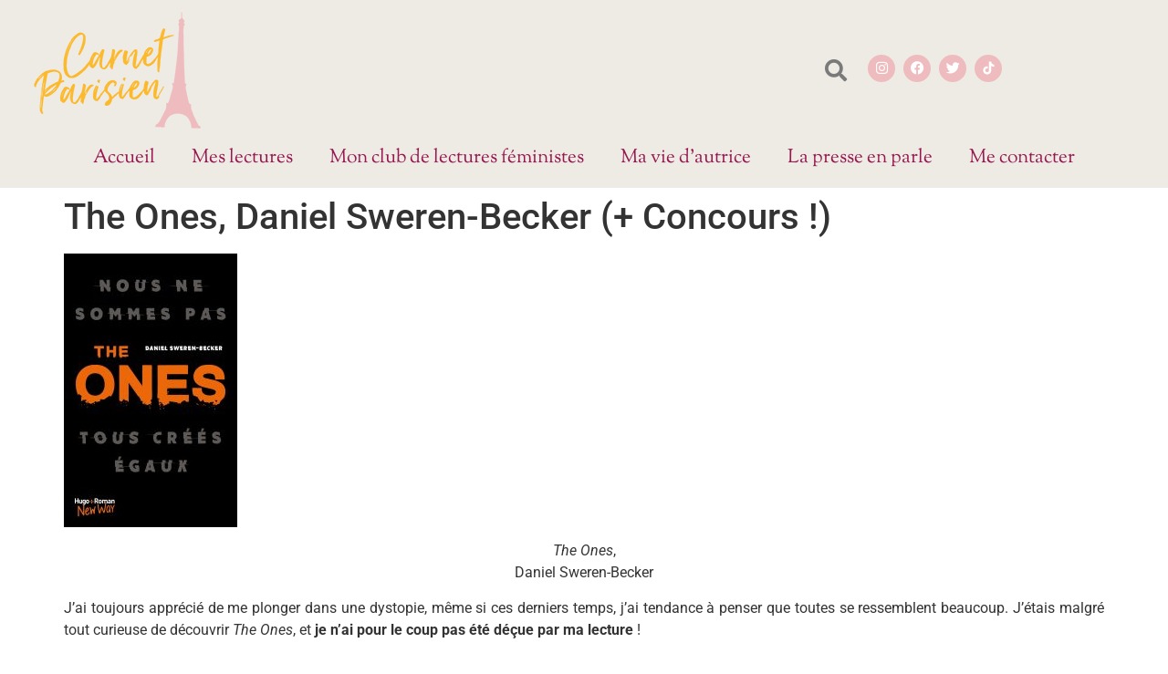

--- FILE ---
content_type: text/html; charset=UTF-8
request_url: https://www.carnetparisien.fr/the-ones-daniel-sweren-becker
body_size: 28876
content:
<!doctype html>
<html lang="fr-FR">
<head>
	<meta charset="UTF-8">
	<meta name="viewport" content="width=device-width, initial-scale=1">
	<link rel="profile" href="https://gmpg.org/xfn/11">
	<title>The Ones, Daniel Sweren-Becker (+ Concours !) &#8211; Carnet Parisien</title>
<meta name='robots' content='max-image-preview:large' />
<link rel='dns-prefetch' href='//www.carnetparisien.fr' />
<link rel="alternate" type="application/rss+xml" title="Carnet Parisien &raquo; Flux" href="https://www.carnetparisien.fr/feed" />
<link rel="alternate" type="application/rss+xml" title="Carnet Parisien &raquo; Flux des commentaires" href="https://www.carnetparisien.fr/comments/feed" />
<link rel="alternate" type="application/rss+xml" title="Carnet Parisien &raquo; The Ones, Daniel Sweren-Becker (+ Concours !) Flux des commentaires" href="https://www.carnetparisien.fr/the-ones-daniel-sweren-becker/feed" />
<link rel="alternate" title="oEmbed (JSON)" type="application/json+oembed" href="https://www.carnetparisien.fr/wp-json/oembed/1.0/embed?url=https%3A%2F%2Fwww.carnetparisien.fr%2Fthe-ones-daniel-sweren-becker" />
<link rel="alternate" title="oEmbed (XML)" type="text/xml+oembed" href="https://www.carnetparisien.fr/wp-json/oembed/1.0/embed?url=https%3A%2F%2Fwww.carnetparisien.fr%2Fthe-ones-daniel-sweren-becker&#038;format=xml" />
<style id='wp-img-auto-sizes-contain-inline-css'>
img:is([sizes=auto i],[sizes^="auto," i]){contain-intrinsic-size:3000px 1500px}
/*# sourceURL=wp-img-auto-sizes-contain-inline-css */
</style>
<link rel='stylesheet' id='sbi_styles-css' href='https://www.carnetparisien.fr/wp-content/plugins/instagram-feed/css/sbi-styles.min.css?ver=6.10.0' media='all' />
<style id='wp-emoji-styles-inline-css'>

	img.wp-smiley, img.emoji {
		display: inline !important;
		border: none !important;
		box-shadow: none !important;
		height: 1em !important;
		width: 1em !important;
		margin: 0 0.07em !important;
		vertical-align: -0.1em !important;
		background: none !important;
		padding: 0 !important;
	}
/*# sourceURL=wp-emoji-styles-inline-css */
</style>
<link rel='stylesheet' id='wp-block-library-css' href='https://www.carnetparisien.fr/wp-includes/css/dist/block-library/style.min.css?ver=6.9' media='all' />
<style id='global-styles-inline-css'>
:root{--wp--preset--aspect-ratio--square: 1;--wp--preset--aspect-ratio--4-3: 4/3;--wp--preset--aspect-ratio--3-4: 3/4;--wp--preset--aspect-ratio--3-2: 3/2;--wp--preset--aspect-ratio--2-3: 2/3;--wp--preset--aspect-ratio--16-9: 16/9;--wp--preset--aspect-ratio--9-16: 9/16;--wp--preset--color--black: #000000;--wp--preset--color--cyan-bluish-gray: #abb8c3;--wp--preset--color--white: #ffffff;--wp--preset--color--pale-pink: #f78da7;--wp--preset--color--vivid-red: #cf2e2e;--wp--preset--color--luminous-vivid-orange: #ff6900;--wp--preset--color--luminous-vivid-amber: #fcb900;--wp--preset--color--light-green-cyan: #7bdcb5;--wp--preset--color--vivid-green-cyan: #00d084;--wp--preset--color--pale-cyan-blue: #8ed1fc;--wp--preset--color--vivid-cyan-blue: #0693e3;--wp--preset--color--vivid-purple: #9b51e0;--wp--preset--gradient--vivid-cyan-blue-to-vivid-purple: linear-gradient(135deg,rgb(6,147,227) 0%,rgb(155,81,224) 100%);--wp--preset--gradient--light-green-cyan-to-vivid-green-cyan: linear-gradient(135deg,rgb(122,220,180) 0%,rgb(0,208,130) 100%);--wp--preset--gradient--luminous-vivid-amber-to-luminous-vivid-orange: linear-gradient(135deg,rgb(252,185,0) 0%,rgb(255,105,0) 100%);--wp--preset--gradient--luminous-vivid-orange-to-vivid-red: linear-gradient(135deg,rgb(255,105,0) 0%,rgb(207,46,46) 100%);--wp--preset--gradient--very-light-gray-to-cyan-bluish-gray: linear-gradient(135deg,rgb(238,238,238) 0%,rgb(169,184,195) 100%);--wp--preset--gradient--cool-to-warm-spectrum: linear-gradient(135deg,rgb(74,234,220) 0%,rgb(151,120,209) 20%,rgb(207,42,186) 40%,rgb(238,44,130) 60%,rgb(251,105,98) 80%,rgb(254,248,76) 100%);--wp--preset--gradient--blush-light-purple: linear-gradient(135deg,rgb(255,206,236) 0%,rgb(152,150,240) 100%);--wp--preset--gradient--blush-bordeaux: linear-gradient(135deg,rgb(254,205,165) 0%,rgb(254,45,45) 50%,rgb(107,0,62) 100%);--wp--preset--gradient--luminous-dusk: linear-gradient(135deg,rgb(255,203,112) 0%,rgb(199,81,192) 50%,rgb(65,88,208) 100%);--wp--preset--gradient--pale-ocean: linear-gradient(135deg,rgb(255,245,203) 0%,rgb(182,227,212) 50%,rgb(51,167,181) 100%);--wp--preset--gradient--electric-grass: linear-gradient(135deg,rgb(202,248,128) 0%,rgb(113,206,126) 100%);--wp--preset--gradient--midnight: linear-gradient(135deg,rgb(2,3,129) 0%,rgb(40,116,252) 100%);--wp--preset--font-size--small: 13px;--wp--preset--font-size--medium: 20px;--wp--preset--font-size--large: 36px;--wp--preset--font-size--x-large: 42px;--wp--preset--spacing--20: 0.44rem;--wp--preset--spacing--30: 0.67rem;--wp--preset--spacing--40: 1rem;--wp--preset--spacing--50: 1.5rem;--wp--preset--spacing--60: 2.25rem;--wp--preset--spacing--70: 3.38rem;--wp--preset--spacing--80: 5.06rem;--wp--preset--shadow--natural: 6px 6px 9px rgba(0, 0, 0, 0.2);--wp--preset--shadow--deep: 12px 12px 50px rgba(0, 0, 0, 0.4);--wp--preset--shadow--sharp: 6px 6px 0px rgba(0, 0, 0, 0.2);--wp--preset--shadow--outlined: 6px 6px 0px -3px rgb(255, 255, 255), 6px 6px rgb(0, 0, 0);--wp--preset--shadow--crisp: 6px 6px 0px rgb(0, 0, 0);}:root { --wp--style--global--content-size: 800px;--wp--style--global--wide-size: 1200px; }:where(body) { margin: 0; }.wp-site-blocks > .alignleft { float: left; margin-right: 2em; }.wp-site-blocks > .alignright { float: right; margin-left: 2em; }.wp-site-blocks > .aligncenter { justify-content: center; margin-left: auto; margin-right: auto; }:where(.wp-site-blocks) > * { margin-block-start: 24px; margin-block-end: 0; }:where(.wp-site-blocks) > :first-child { margin-block-start: 0; }:where(.wp-site-blocks) > :last-child { margin-block-end: 0; }:root { --wp--style--block-gap: 24px; }:root :where(.is-layout-flow) > :first-child{margin-block-start: 0;}:root :where(.is-layout-flow) > :last-child{margin-block-end: 0;}:root :where(.is-layout-flow) > *{margin-block-start: 24px;margin-block-end: 0;}:root :where(.is-layout-constrained) > :first-child{margin-block-start: 0;}:root :where(.is-layout-constrained) > :last-child{margin-block-end: 0;}:root :where(.is-layout-constrained) > *{margin-block-start: 24px;margin-block-end: 0;}:root :where(.is-layout-flex){gap: 24px;}:root :where(.is-layout-grid){gap: 24px;}.is-layout-flow > .alignleft{float: left;margin-inline-start: 0;margin-inline-end: 2em;}.is-layout-flow > .alignright{float: right;margin-inline-start: 2em;margin-inline-end: 0;}.is-layout-flow > .aligncenter{margin-left: auto !important;margin-right: auto !important;}.is-layout-constrained > .alignleft{float: left;margin-inline-start: 0;margin-inline-end: 2em;}.is-layout-constrained > .alignright{float: right;margin-inline-start: 2em;margin-inline-end: 0;}.is-layout-constrained > .aligncenter{margin-left: auto !important;margin-right: auto !important;}.is-layout-constrained > :where(:not(.alignleft):not(.alignright):not(.alignfull)){max-width: var(--wp--style--global--content-size);margin-left: auto !important;margin-right: auto !important;}.is-layout-constrained > .alignwide{max-width: var(--wp--style--global--wide-size);}body .is-layout-flex{display: flex;}.is-layout-flex{flex-wrap: wrap;align-items: center;}.is-layout-flex > :is(*, div){margin: 0;}body .is-layout-grid{display: grid;}.is-layout-grid > :is(*, div){margin: 0;}body{padding-top: 0px;padding-right: 0px;padding-bottom: 0px;padding-left: 0px;}a:where(:not(.wp-element-button)){text-decoration: underline;}:root :where(.wp-element-button, .wp-block-button__link){background-color: #32373c;border-width: 0;color: #fff;font-family: inherit;font-size: inherit;font-style: inherit;font-weight: inherit;letter-spacing: inherit;line-height: inherit;padding-top: calc(0.667em + 2px);padding-right: calc(1.333em + 2px);padding-bottom: calc(0.667em + 2px);padding-left: calc(1.333em + 2px);text-decoration: none;text-transform: inherit;}.has-black-color{color: var(--wp--preset--color--black) !important;}.has-cyan-bluish-gray-color{color: var(--wp--preset--color--cyan-bluish-gray) !important;}.has-white-color{color: var(--wp--preset--color--white) !important;}.has-pale-pink-color{color: var(--wp--preset--color--pale-pink) !important;}.has-vivid-red-color{color: var(--wp--preset--color--vivid-red) !important;}.has-luminous-vivid-orange-color{color: var(--wp--preset--color--luminous-vivid-orange) !important;}.has-luminous-vivid-amber-color{color: var(--wp--preset--color--luminous-vivid-amber) !important;}.has-light-green-cyan-color{color: var(--wp--preset--color--light-green-cyan) !important;}.has-vivid-green-cyan-color{color: var(--wp--preset--color--vivid-green-cyan) !important;}.has-pale-cyan-blue-color{color: var(--wp--preset--color--pale-cyan-blue) !important;}.has-vivid-cyan-blue-color{color: var(--wp--preset--color--vivid-cyan-blue) !important;}.has-vivid-purple-color{color: var(--wp--preset--color--vivid-purple) !important;}.has-black-background-color{background-color: var(--wp--preset--color--black) !important;}.has-cyan-bluish-gray-background-color{background-color: var(--wp--preset--color--cyan-bluish-gray) !important;}.has-white-background-color{background-color: var(--wp--preset--color--white) !important;}.has-pale-pink-background-color{background-color: var(--wp--preset--color--pale-pink) !important;}.has-vivid-red-background-color{background-color: var(--wp--preset--color--vivid-red) !important;}.has-luminous-vivid-orange-background-color{background-color: var(--wp--preset--color--luminous-vivid-orange) !important;}.has-luminous-vivid-amber-background-color{background-color: var(--wp--preset--color--luminous-vivid-amber) !important;}.has-light-green-cyan-background-color{background-color: var(--wp--preset--color--light-green-cyan) !important;}.has-vivid-green-cyan-background-color{background-color: var(--wp--preset--color--vivid-green-cyan) !important;}.has-pale-cyan-blue-background-color{background-color: var(--wp--preset--color--pale-cyan-blue) !important;}.has-vivid-cyan-blue-background-color{background-color: var(--wp--preset--color--vivid-cyan-blue) !important;}.has-vivid-purple-background-color{background-color: var(--wp--preset--color--vivid-purple) !important;}.has-black-border-color{border-color: var(--wp--preset--color--black) !important;}.has-cyan-bluish-gray-border-color{border-color: var(--wp--preset--color--cyan-bluish-gray) !important;}.has-white-border-color{border-color: var(--wp--preset--color--white) !important;}.has-pale-pink-border-color{border-color: var(--wp--preset--color--pale-pink) !important;}.has-vivid-red-border-color{border-color: var(--wp--preset--color--vivid-red) !important;}.has-luminous-vivid-orange-border-color{border-color: var(--wp--preset--color--luminous-vivid-orange) !important;}.has-luminous-vivid-amber-border-color{border-color: var(--wp--preset--color--luminous-vivid-amber) !important;}.has-light-green-cyan-border-color{border-color: var(--wp--preset--color--light-green-cyan) !important;}.has-vivid-green-cyan-border-color{border-color: var(--wp--preset--color--vivid-green-cyan) !important;}.has-pale-cyan-blue-border-color{border-color: var(--wp--preset--color--pale-cyan-blue) !important;}.has-vivid-cyan-blue-border-color{border-color: var(--wp--preset--color--vivid-cyan-blue) !important;}.has-vivid-purple-border-color{border-color: var(--wp--preset--color--vivid-purple) !important;}.has-vivid-cyan-blue-to-vivid-purple-gradient-background{background: var(--wp--preset--gradient--vivid-cyan-blue-to-vivid-purple) !important;}.has-light-green-cyan-to-vivid-green-cyan-gradient-background{background: var(--wp--preset--gradient--light-green-cyan-to-vivid-green-cyan) !important;}.has-luminous-vivid-amber-to-luminous-vivid-orange-gradient-background{background: var(--wp--preset--gradient--luminous-vivid-amber-to-luminous-vivid-orange) !important;}.has-luminous-vivid-orange-to-vivid-red-gradient-background{background: var(--wp--preset--gradient--luminous-vivid-orange-to-vivid-red) !important;}.has-very-light-gray-to-cyan-bluish-gray-gradient-background{background: var(--wp--preset--gradient--very-light-gray-to-cyan-bluish-gray) !important;}.has-cool-to-warm-spectrum-gradient-background{background: var(--wp--preset--gradient--cool-to-warm-spectrum) !important;}.has-blush-light-purple-gradient-background{background: var(--wp--preset--gradient--blush-light-purple) !important;}.has-blush-bordeaux-gradient-background{background: var(--wp--preset--gradient--blush-bordeaux) !important;}.has-luminous-dusk-gradient-background{background: var(--wp--preset--gradient--luminous-dusk) !important;}.has-pale-ocean-gradient-background{background: var(--wp--preset--gradient--pale-ocean) !important;}.has-electric-grass-gradient-background{background: var(--wp--preset--gradient--electric-grass) !important;}.has-midnight-gradient-background{background: var(--wp--preset--gradient--midnight) !important;}.has-small-font-size{font-size: var(--wp--preset--font-size--small) !important;}.has-medium-font-size{font-size: var(--wp--preset--font-size--medium) !important;}.has-large-font-size{font-size: var(--wp--preset--font-size--large) !important;}.has-x-large-font-size{font-size: var(--wp--preset--font-size--x-large) !important;}
:root :where(.wp-block-pullquote){font-size: 1.5em;line-height: 1.6;}
/*# sourceURL=global-styles-inline-css */
</style>
<link rel='stylesheet' id='htbbootstrap-css' href='https://www.carnetparisien.fr/wp-content/plugins/ht-mega-for-elementor/assets/css/htbbootstrap.css?ver=3.0.4' media='all' />
<link rel='stylesheet' id='font-awesome-css' href='https://www.carnetparisien.fr/wp-content/plugins/elementor/assets/lib/font-awesome/css/font-awesome.min.css?ver=4.7.0' media='all' />
<link rel='stylesheet' id='htmega-animation-css' href='https://www.carnetparisien.fr/wp-content/plugins/ht-mega-for-elementor/assets/css/animation.css?ver=3.0.4' media='all' />
<link rel='stylesheet' id='htmega-keyframes-css' href='https://www.carnetparisien.fr/wp-content/plugins/ht-mega-for-elementor/assets/css/htmega-keyframes.css?ver=3.0.4' media='all' />
<link rel='stylesheet' id='htmega-global-style-min-css' href='https://www.carnetparisien.fr/wp-content/plugins/ht-mega-for-elementor/assets/css/htmega-global-style.min.css?ver=3.0.4' media='all' />
<link rel='stylesheet' id='hello-elementor-css' href='https://www.carnetparisien.fr/wp-content/themes/hello-elementor/assets/css/reset.css?ver=3.4.6' media='all' />
<link rel='stylesheet' id='hello-elementor-theme-style-css' href='https://www.carnetparisien.fr/wp-content/themes/hello-elementor/assets/css/theme.css?ver=3.4.6' media='all' />
<link rel='stylesheet' id='hello-elementor-header-footer-css' href='https://www.carnetparisien.fr/wp-content/themes/hello-elementor/assets/css/header-footer.css?ver=3.4.6' media='all' />
<link rel='stylesheet' id='e-animation-slideInDown-css' href='https://www.carnetparisien.fr/wp-content/plugins/elementor/assets/lib/animations/styles/slideInDown.min.css?ver=3.34.2' media='all' />
<link rel='stylesheet' id='elementor-frontend-css' href='https://www.carnetparisien.fr/wp-content/plugins/elementor/assets/css/frontend.min.css?ver=3.34.2' media='all' />
<link rel='stylesheet' id='widget-image-css' href='https://www.carnetparisien.fr/wp-content/plugins/elementor/assets/css/widget-image.min.css?ver=3.34.2' media='all' />
<link rel='stylesheet' id='e-animation-bob-css' href='https://www.carnetparisien.fr/wp-content/plugins/elementor/assets/lib/animations/styles/e-animation-bob.min.css?ver=3.34.2' media='all' />
<link rel='stylesheet' id='widget-social-icons-css' href='https://www.carnetparisien.fr/wp-content/plugins/elementor/assets/css/widget-social-icons.min.css?ver=3.34.2' media='all' />
<link rel='stylesheet' id='e-apple-webkit-css' href='https://www.carnetparisien.fr/wp-content/plugins/elementor/assets/css/conditionals/apple-webkit.min.css?ver=3.34.2' media='all' />
<link rel='stylesheet' id='e-animation-zoomIn-css' href='https://www.carnetparisien.fr/wp-content/plugins/elementor/assets/lib/animations/styles/zoomIn.min.css?ver=3.34.2' media='all' />
<link rel='stylesheet' id='widget-nav-menu-css' href='https://www.carnetparisien.fr/wp-content/plugins/elementor-pro/assets/css/widget-nav-menu.min.css?ver=3.34.1' media='all' />
<link rel='stylesheet' id='widget-heading-css' href='https://www.carnetparisien.fr/wp-content/plugins/elementor/assets/css/widget-heading.min.css?ver=3.34.2' media='all' />
<link rel='stylesheet' id='widget-icon-list-css' href='https://www.carnetparisien.fr/wp-content/plugins/elementor/assets/css/widget-icon-list.min.css?ver=3.34.2' media='all' />
<link rel='stylesheet' id='elementor-icons-css' href='https://www.carnetparisien.fr/wp-content/plugins/elementor/assets/lib/eicons/css/elementor-icons.min.css?ver=5.46.0' media='all' />
<link rel='stylesheet' id='elementor-post-6840-css' href='https://www.carnetparisien.fr/wp-content/uploads/elementor/css/post-6840.css?ver=1769025482' media='all' />
<link rel='stylesheet' id='sbistyles-css' href='https://www.carnetparisien.fr/wp-content/plugins/instagram-feed/css/sbi-styles.min.css?ver=6.10.0' media='all' />
<link rel='stylesheet' id='elementor-post-6841-css' href='https://www.carnetparisien.fr/wp-content/uploads/elementor/css/post-6841.css?ver=1769025482' media='all' />
<link rel='stylesheet' id='elementor-post-7003-css' href='https://www.carnetparisien.fr/wp-content/uploads/elementor/css/post-7003.css?ver=1769025482' media='all' />
<link rel='stylesheet' id='elementor-gf-local-roboto-css' href='https://www.carnetparisien.fr/wp-content/uploads/elementor/google-fonts/css/roboto.css?ver=1742241225' media='all' />
<link rel='stylesheet' id='elementor-gf-local-robotoslab-css' href='https://www.carnetparisien.fr/wp-content/uploads/elementor/google-fonts/css/robotoslab.css?ver=1742241229' media='all' />
<link rel='stylesheet' id='elementor-gf-local-sortsmillgoudy-css' href='https://www.carnetparisien.fr/wp-content/uploads/elementor/google-fonts/css/sortsmillgoudy.css?ver=1742241229' media='all' />
<link rel='stylesheet' id='elementor-icons-shared-0-css' href='https://www.carnetparisien.fr/wp-content/plugins/elementor/assets/lib/font-awesome/css/fontawesome.min.css?ver=5.15.3' media='all' />
<link rel='stylesheet' id='elementor-icons-fa-solid-css' href='https://www.carnetparisien.fr/wp-content/plugins/elementor/assets/lib/font-awesome/css/solid.min.css?ver=5.15.3' media='all' />
<link rel='stylesheet' id='elementor-icons-fa-brands-css' href='https://www.carnetparisien.fr/wp-content/plugins/elementor/assets/lib/font-awesome/css/brands.min.css?ver=5.15.3' media='all' />
<script src="https://www.carnetparisien.fr/wp-includes/js/jquery/jquery.min.js?ver=3.7.1" id="jquery-core-js"></script>
<script src="https://www.carnetparisien.fr/wp-includes/js/jquery/jquery-migrate.min.js?ver=3.4.1" id="jquery-migrate-js"></script>
<link rel="https://api.w.org/" href="https://www.carnetparisien.fr/wp-json/" /><link rel="alternate" title="JSON" type="application/json" href="https://www.carnetparisien.fr/wp-json/wp/v2/posts/3613" /><link rel="EditURI" type="application/rsd+xml" title="RSD" href="https://www.carnetparisien.fr/xmlrpc.php?rsd" />
<meta name="generator" content="WordPress 6.9" />
<link rel="canonical" href="https://www.carnetparisien.fr/the-ones-daniel-sweren-becker" />
<link rel='shortlink' href='https://www.carnetparisien.fr/?p=3613' />
<!-- Analytics by WP Statistics - https://wp-statistics.com -->
<meta name="generator" content="Elementor 3.34.2; features: additional_custom_breakpoints; settings: css_print_method-external, google_font-enabled, font_display-auto">
			<style>
				.e-con.e-parent:nth-of-type(n+4):not(.e-lazyloaded):not(.e-no-lazyload),
				.e-con.e-parent:nth-of-type(n+4):not(.e-lazyloaded):not(.e-no-lazyload) * {
					background-image: none !important;
				}
				@media screen and (max-height: 1024px) {
					.e-con.e-parent:nth-of-type(n+3):not(.e-lazyloaded):not(.e-no-lazyload),
					.e-con.e-parent:nth-of-type(n+3):not(.e-lazyloaded):not(.e-no-lazyload) * {
						background-image: none !important;
					}
				}
				@media screen and (max-height: 640px) {
					.e-con.e-parent:nth-of-type(n+2):not(.e-lazyloaded):not(.e-no-lazyload),
					.e-con.e-parent:nth-of-type(n+2):not(.e-lazyloaded):not(.e-no-lazyload) * {
						background-image: none !important;
					}
				}
			</style>
			<link rel="icon" href="https://www.carnetparisien.fr/wp-content/uploads/2021/03/cropped-favicon-32x32.jpg" sizes="32x32" />
<link rel="icon" href="https://www.carnetparisien.fr/wp-content/uploads/2021/03/cropped-favicon-192x192.jpg" sizes="192x192" />
<link rel="apple-touch-icon" href="https://www.carnetparisien.fr/wp-content/uploads/2021/03/cropped-favicon-180x180.jpg" />
<meta name="msapplication-TileImage" content="https://www.carnetparisien.fr/wp-content/uploads/2021/03/cropped-favicon-270x270.jpg" />
		<style id="wp-custom-css">
			body { background-color: #ffffff; }		</style>
		</head>
<body class="wp-singular post-template-default single single-post postid-3613 single-format-standard wp-embed-responsive wp-theme-hello-elementor hello-elementor-default elementor-default elementor-kit-6840">


<a class="skip-link screen-reader-text" href="#content">Aller au contenu</a>

		<header data-elementor-type="header" data-elementor-id="6841" class="elementor elementor-6841 elementor-location-header" data-elementor-post-type="elementor_library">
					<section class="elementor-section elementor-top-section elementor-element elementor-element-bf197f4 elementor-section-height-min-height elementor-section-boxed elementor-section-height-default elementor-section-items-middle" data-id="bf197f4" data-element_type="section">
						<div class="elementor-container elementor-column-gap-default">
					<div class="elementor-column elementor-col-50 elementor-top-column elementor-element elementor-element-8a9c85d" data-id="8a9c85d" data-element_type="column">
			<div class="elementor-widget-wrap elementor-element-populated">
						<div class="elementor-element elementor-element-b07a230 elementor-invisible elementor-widget elementor-widget-image" data-id="b07a230" data-element_type="widget" data-settings="{&quot;_animation&quot;:&quot;slideInDown&quot;}" data-widget_type="image.default">
				<div class="elementor-widget-container">
																<a href="https://www.carnetparisien.fr/">
							<img width="241" height="156" src="https://www.carnetparisien.fr/wp-content/uploads/2021/02/logoJ.png" class="attachment-full size-full wp-image-6918" alt="" />								</a>
															</div>
				</div>
					</div>
		</div>
				<div class="elementor-column elementor-col-50 elementor-top-column elementor-element elementor-element-bd896fc" data-id="bd896fc" data-element_type="column">
			<div class="elementor-widget-wrap elementor-element-populated">
						<section class="elementor-section elementor-inner-section elementor-element elementor-element-f248b66 elementor-section-boxed elementor-section-height-default elementor-section-height-default" data-id="f248b66" data-element_type="section">
						<div class="elementor-container elementor-column-gap-default">
					<div class="elementor-column elementor-col-50 elementor-inner-column elementor-element elementor-element-581ed54" data-id="581ed54" data-element_type="column">
			<div class="elementor-widget-wrap elementor-element-populated">
						<div class="elementor-element elementor-element-dec8140 elementor-widget elementor-widget-htmega-search-addons" data-id="dec8140" data-element_type="widget" data-widget_type="htmega-search-addons.default">
				<div class="elementor-widget-container">
					            <div class="htmega-search-box htmega-search-style-5 siddec8140" >
                <form action="https://www.carnetparisien.fr/" method="get" role="search">

                                                    
                                <button type="submit" class="btn-search search-trigger"><i class="fas fa-search"></i> </button>
                                <!-- Start Search Popup -->
                                <div class="box-search-content search_active block-bg close__top minisearch" style="opacity:0">
                                    <div class="field__search">
                                        <input placeholder="Que recherchez vous ?" type="text" name="s" title="Search" value="" />
                                        <div class="action">
                                            <button type="submit" class="htb-btn btn-search"><i class="fas fa-search"></i> </button>                                        </div>
                                    </div>
                                    <div class="close__wrap">
                                        <span>close</span>
                                    </div>
                                </div>
                                <!-- End Search Popup -->

                            
                </form>
            </div>
                            <script type="text/javascript">
                    (function($){
                        "use strict";
                                                    function searchToggler() {
                                var trigger = $('.search-trigger'),
                                    container = $('.search_active');

                                trigger.on('click', function (e) {
                                    e.preventDefault();
                                    container.toggleClass('is-visible');
                                    container.css('opacity', 1);
                                    // Focus on the input field inside the container
                                    setTimeout(function() {
                                        container.find('input').focus();
                                    }, 100);
                                });

                                $('.close__wrap').on('click', function () {
                                    container.removeClass('is-visible');
                                    container.css('opacity', 0);
                                });

                                // When the user presses the enter key, submit the button with class name htb-btn btn-search
                                $(".field__search input").keypress(function(e) {
                                    if (e.which == 13) {
                                        $('.search_active .btn-search').click();
                                    }
                                });
                            }
                            searchToggler();
                                            })(jQuery);
                </script>
                                				</div>
				</div>
					</div>
		</div>
				<div class="elementor-column elementor-col-50 elementor-inner-column elementor-element elementor-element-d4ce3b8" data-id="d4ce3b8" data-element_type="column">
			<div class="elementor-widget-wrap elementor-element-populated">
						<div class="elementor-element elementor-element-e471355 elementor-shape-circle e-grid-align-right elementor-grid-0 elementor-widget elementor-widget-social-icons" data-id="e471355" data-element_type="widget" data-widget_type="social-icons.default">
				<div class="elementor-widget-container">
							<div class="elementor-social-icons-wrapper elementor-grid" role="list">
							<span class="elementor-grid-item" role="listitem">
					<a class="elementor-icon elementor-social-icon elementor-social-icon-instagram elementor-animation-bob elementor-repeater-item-f69a9d1" href="https://www.instagram.com/carnetparisien/" target="_blank">
						<span class="elementor-screen-only">Instagram</span>
						<i aria-hidden="true" class="fab fa-instagram"></i>					</a>
				</span>
							<span class="elementor-grid-item" role="listitem">
					<a class="elementor-icon elementor-social-icon elementor-social-icon-facebook elementor-animation-bob elementor-repeater-item-d28ef23" href="https://www.facebook.com/CarnetParisien/" target="_blank">
						<span class="elementor-screen-only">Facebook</span>
						<i aria-hidden="true" class="fab fa-facebook"></i>					</a>
				</span>
							<span class="elementor-grid-item" role="listitem">
					<a class="elementor-icon elementor-social-icon elementor-social-icon-twitter elementor-animation-bob elementor-repeater-item-046cb06" href="https://twitter.com/carnetparisien" target="_blank">
						<span class="elementor-screen-only">Twitter</span>
						<i aria-hidden="true" class="fab fa-twitter"></i>					</a>
				</span>
							<span class="elementor-grid-item" role="listitem">
					<a class="elementor-icon elementor-social-icon elementor-social-icon- elementor-animation-bob elementor-repeater-item-ae4a8e4" href="https://www.tiktok.com/discover/carnet-parisien" target="_blank">
						<span class="elementor-screen-only"></span>
						<svg xmlns="http://www.w3.org/2000/svg" fill="#000000" width="800px" height="800px" viewBox="0 0 512 512" id="icons"><path d="M412.19,118.66a109.27,109.27,0,0,1-9.45-5.5,132.87,132.87,0,0,1-24.27-20.62c-18.1-20.71-24.86-41.72-27.35-56.43h.1C349.14,23.9,350,16,350.13,16H267.69V334.78c0,4.28,0,8.51-.18,12.69,0,.52-.05,1-.08,1.56,0,.23,0,.47-.05.71,0,.06,0,.12,0,.18a70,70,0,0,1-35.22,55.56,68.8,68.8,0,0,1-34.11,9c-38.41,0-69.54-31.32-69.54-70s31.13-70,69.54-70a68.9,68.9,0,0,1,21.41,3.39l.1-83.94a153.14,153.14,0,0,0-118,34.52,161.79,161.79,0,0,0-35.3,43.53c-3.48,6-16.61,30.11-18.2,69.24-1,22.21,5.67,45.22,8.85,54.73v.2c2,5.6,9.75,24.71,22.38,40.82A167.53,167.53,0,0,0,115,470.66v-.2l.2.2C155.11,497.78,199.36,496,199.36,496c7.66-.31,33.32,0,62.46-13.81,32.32-15.31,50.72-38.12,50.72-38.12a158.46,158.46,0,0,0,27.64-45.93c7.46-19.61,9.95-43.13,9.95-52.53V176.49c1,.6,14.32,9.41,14.32,9.41s19.19,12.3,49.13,20.31c21.48,5.7,50.42,6.9,50.42,6.9V131.27C453.86,132.37,433.27,129.17,412.19,118.66Z"></path></svg>					</a>
				</span>
					</div>
						</div>
				</div>
					</div>
		</div>
					</div>
		</section>
					</div>
		</div>
					</div>
		</section>
				<section class="elementor-section elementor-top-section elementor-element elementor-element-9697683 elementor-section-full_width elementor-section-height-default elementor-section-height-default" data-id="9697683" data-element_type="section">
						<div class="elementor-container elementor-column-gap-default">
					<div class="elementor-column elementor-col-100 elementor-top-column elementor-element elementor-element-cf7ff70" data-id="cf7ff70" data-element_type="column">
			<div class="elementor-widget-wrap elementor-element-populated">
						<div class="elementor-element elementor-element-a8236a1 elementor-nav-menu__align-center elementor-nav-menu--dropdown-tablet elementor-nav-menu__text-align-aside elementor-nav-menu--toggle elementor-nav-menu--burger elementor-invisible elementor-widget elementor-widget-nav-menu" data-id="a8236a1" data-element_type="widget" data-settings="{&quot;_animation&quot;:&quot;zoomIn&quot;,&quot;layout&quot;:&quot;horizontal&quot;,&quot;submenu_icon&quot;:{&quot;value&quot;:&quot;&lt;i class=\&quot;fas fa-caret-down\&quot; aria-hidden=\&quot;true\&quot;&gt;&lt;\/i&gt;&quot;,&quot;library&quot;:&quot;fa-solid&quot;},&quot;toggle&quot;:&quot;burger&quot;}" data-widget_type="nav-menu.default">
				<div class="elementor-widget-container">
								<nav aria-label="Menu" class="elementor-nav-menu--main elementor-nav-menu__container elementor-nav-menu--layout-horizontal e--pointer-double-line e--animation-fade">
				<ul id="menu-1-a8236a1" class="elementor-nav-menu"><li class="menu-item menu-item-type-post_type menu-item-object-page menu-item-home menu-item-6853"><a href="https://www.carnetparisien.fr/" class="elementor-item">Accueil</a></li>
<li class="menu-item menu-item-type-taxonomy menu-item-object-category current-post-ancestor current-menu-parent current-post-parent menu-item-6855"><a href="https://www.carnetparisien.fr/category/litterature" class="elementor-item">Mes lectures</a></li>
<li class="menu-item menu-item-type-post_type menu-item-object-page menu-item-6980"><a href="https://www.carnetparisien.fr/club-de-lectures-feministes" class="elementor-item">Mon club de lectures féministes</a></li>
<li class="menu-item menu-item-type-post_type menu-item-object-page menu-item-6979"><a href="https://www.carnetparisien.fr/ecriture" class="elementor-item">Ma vie d’autrice</a></li>
<li class="menu-item menu-item-type-post_type menu-item-object-page menu-item-6978"><a href="https://www.carnetparisien.fr/presse" class="elementor-item">La presse en parle</a></li>
<li class="menu-item menu-item-type-post_type menu-item-object-page menu-item-6854"><a href="https://www.carnetparisien.fr/contact" class="elementor-item">Me contacter</a></li>
</ul>			</nav>
					<div class="elementor-menu-toggle" role="button" tabindex="0" aria-label="Permuter le menu" aria-expanded="false">
			<i aria-hidden="true" role="presentation" class="elementor-menu-toggle__icon--open eicon-menu-bar"></i><i aria-hidden="true" role="presentation" class="elementor-menu-toggle__icon--close eicon-close"></i>		</div>
					<nav class="elementor-nav-menu--dropdown elementor-nav-menu__container" aria-hidden="true">
				<ul id="menu-2-a8236a1" class="elementor-nav-menu"><li class="menu-item menu-item-type-post_type menu-item-object-page menu-item-home menu-item-6853"><a href="https://www.carnetparisien.fr/" class="elementor-item" tabindex="-1">Accueil</a></li>
<li class="menu-item menu-item-type-taxonomy menu-item-object-category current-post-ancestor current-menu-parent current-post-parent menu-item-6855"><a href="https://www.carnetparisien.fr/category/litterature" class="elementor-item" tabindex="-1">Mes lectures</a></li>
<li class="menu-item menu-item-type-post_type menu-item-object-page menu-item-6980"><a href="https://www.carnetparisien.fr/club-de-lectures-feministes" class="elementor-item" tabindex="-1">Mon club de lectures féministes</a></li>
<li class="menu-item menu-item-type-post_type menu-item-object-page menu-item-6979"><a href="https://www.carnetparisien.fr/ecriture" class="elementor-item" tabindex="-1">Ma vie d’autrice</a></li>
<li class="menu-item menu-item-type-post_type menu-item-object-page menu-item-6978"><a href="https://www.carnetparisien.fr/presse" class="elementor-item" tabindex="-1">La presse en parle</a></li>
<li class="menu-item menu-item-type-post_type menu-item-object-page menu-item-6854"><a href="https://www.carnetparisien.fr/contact" class="elementor-item" tabindex="-1">Me contacter</a></li>
</ul>			</nav>
						</div>
				</div>
					</div>
		</div>
					</div>
		</section>
				</header>
		
<main id="content" class="site-main post-3613 post type-post status-publish format-standard hentry category-dystopie category-litterature category-partenariat">

			<div class="page-header">
			<h1 class="entry-title">The Ones, Daniel Sweren-Becker (+ Concours !)</h1>		</div>
	
	<div class="page-content">
		<p><a href="https://carnetparisien.files.wordpress.com/2016/09/the-ones_black-min.jpg"><img fetchpriority="high" decoding="async" class="alignnone size-medium wp-image-3702 aligncenter" src="https://carnetparisien.files.wordpress.com/2016/09/the-ones_black-min.jpg?w=190" alt="the-ones_black-min" width="190" height="300" srcset="https://www.carnetparisien.fr/wp-content/uploads/2016/09/the-ones_black-min.jpg 1535w, https://www.carnetparisien.fr/wp-content/uploads/2016/09/the-ones_black-min-190x300.jpg 190w, https://www.carnetparisien.fr/wp-content/uploads/2016/09/the-ones_black-min-649x1024.jpg 649w, https://www.carnetparisien.fr/wp-content/uploads/2016/09/the-ones_black-min-768x1211.jpg 768w, https://www.carnetparisien.fr/wp-content/uploads/2016/09/the-ones_black-min-974x1536.jpg 974w, https://www.carnetparisien.fr/wp-content/uploads/2016/09/the-ones_black-min-1299x2048.jpg 1299w" sizes="(max-width: 190px) 100vw, 190px" /></a></p>
<p style="text-align:center;"><em>The Ones</em>,<br />
Daniel Sweren-Becker</p>
<p style="text-align:justify;">J&rsquo;ai toujours apprécié de me plonger dans une dystopie, même si ces derniers temps, j&rsquo;ai tendance à penser que toutes se ressemblent beaucoup. J&rsquo;étais malgré tout curieuse de découvrir <em>The Ones</em>, et <strong>je n&rsquo;ai pour le coup pas été déçue par ma lecture</strong> !</p>
<p style="text-align:center;"><span id="more-3613"></span></p>
<h4><span style="color:#ff9900;"><strong>Le résumé</strong></span></h4>
<p class="p2" style="text-align:justify;">Cody a toujours été fière d’appartenir aux Ones. Son petit ami, James, et elle font partie du 1% de chanceux sélectionnés à la naissance par le gouvernement pour être modifiés génétiquement. Aujourd’hui, les Ones excellent en tout : ils sont beaux, talentueux, intelligents, sportifs&#8230; Mais pour certains, c’est une injustice. Et le mouvement Equality profite allégrement de la jalousie et de la peur montante au sein de la société, pour gagner des voix et imposer son parti. Le gouvernement américain montre alors sa face la plus sombre et les Ones deviennent illégaux. Alors que la frontière entre bien et mal se brouille, Cody rejoint un groupe de radicaux qui ont bien l’intention de préparer la révolte. Et James commence à se demander jusqu’où elle pourrait se battre&#8230;.</p>
<h4><span style="color:#ff9900;"><strong>Mon avis</strong></span></h4>
<p style="text-align:justify;">En lisant le résumé de quatrième de couverture, je me suis dit que <em>The Ones</em> avait tout d&rsquo;une dystopie originale. Et en lisant les premières pages, je me suis rendue compte qu&rsquo;en effet, <em>The Ones</em> n&rsquo;était pas de ces récits qui sombrent dans le manichéisme contrairement à la plupart des romans du genre. <strong>ENFIN une dystopie qui change !</strong></p>
<p style="text-align:justify;">Dans <em>The Ones</em>, nous avons donc les Ones d&rsquo;un côté, ces élus qui représentent 1% de la population génétiquement modifiée. De l&rsquo;autre, nous avons les gens comme vous et moi, qui n&rsquo;ont pas eu la chance de se voir octroyer ce traitement et qui continuent leur existence aux côtés de ces personnes extraordinaires.<br />
Mais où est la justice dans The Ones ? Est-elle du côté de ces enfants qui n&rsquo;ont rien demandé à personne mais qui ont malgré eux été génétiquement modifiés et qui en subissent les conséquences aujourd&rsquo;hui ? Ou penche-t-elle au contrairement pour les autres, ces gens qui sont naturellement moins bons que ces Ones ? Impossible de départager le bien du mal. Quel camp a raison ? Avec qui tenir ? <strong>Qui soutenir dans cette révolte ? Difficile de départager les bons des mauvais, les méchants des gentils.</strong><br />
Face à James et Cody, je me suis interrogée : que ferais-je à leur place ? Comment réagirais-je ?</p>
<p style="text-align:justify;"><strong>Évidemment, comme dans toute dystopie, il y a une grande dimension politique dans ce récit.</strong> Certains aspects m&rsquo;ont d&rsquo;ailleurs fait penser à des heures sombres de notre histoire, comme la seconde guerre mondiale avec ses eugénismes et ses camps de concentration. Malgré tout, je trouve que c&rsquo;est un aspect qui est très bien amené. Les héros ne se retrouvent pas pris dans une révolution « malgré eux », comme dans Divergente ou Hunger Games, parce qu&rsquo;ils sont différents. <strong>Au contrairement, pleinement conscients de leurs différences, ils font le choix de ne pas se laisser faire. Et le combat politique ne les dépasse pas, ils se battent au nom de leur cause.</strong></p>
<p style="text-align:justify;"><strong>Ce que j&rsquo;ai également apprécié dans ce roman, ce sont les multiples rebondissements qui ne m&rsquo;ont pas laissé reprendre mon souffle une seule seconde.</strong> L&rsquo;auteur a réellement réussi à me surprendre à de nombreuses reprises, tant et si bien qu&rsquo;il m&rsquo;a captivée de la première à la dernière page. La suite va se faire attendre&#8230;</p>
<h4><span style="color:#ff9900;"><strong>En conclusion</strong></span></h4>
<p style="text-align:justify;">Voilà une dystopie qui suscite clairement des réactions. <strong>L&rsquo;univers est assez bien travaillé, on ne sombre pas dans un monde atrocement tranché.</strong> C&rsquo;est au contraire une société pleine de nuances, et les personnages ont d&rsquo;ailleurs leurs aspérités. <strong>L&rsquo;une des meilleurs dystopies qu&rsquo;il m&rsquo;ait été donné de lire jusqu&rsquo;à présent !</strong></p>
<p><a href="https://carnetparisien.files.wordpress.com/2015/12/6-je-recommande.png"><img decoding="async" class="alignnone wp-image-2680 aligncenter" src="https://carnetparisien.files.wordpress.com/2015/12/6-je-recommande.png?w=300" alt="Notation 6 Je recommande" width="582" height="229" srcset="https://www.carnetparisien.fr/wp-content/uploads/2015/12/6-je-recommande.png 841w, https://www.carnetparisien.fr/wp-content/uploads/2015/12/6-je-recommande-300x118.png 300w, https://www.carnetparisien.fr/wp-content/uploads/2015/12/6-je-recommande-768x302.png 768w" sizes="(max-width: 582px) 100vw, 582px" /></a></p>
<p style="text-align:center;">***</p>
<p>&nbsp;<br />
Et pour célébrer la sortie de cette dystopie, je vous propose un jeu-concours express qui vous permettra de remporter 2 exemplaires du roman en avant-première, avant sa sortie ! <a href="https://carnetparisien.files.wordpress.com/2016/09/concours-blog1.jpg"><img loading="lazy" decoding="async" class=" wp-image-3744 aligncenter" src="https://carnetparisien.files.wordpress.com/2016/09/concours-blog1.jpg?w=300" alt="concours-blog" width="636" height="447" srcset="https://www.carnetparisien.fr/wp-content/uploads/2016/09/concours-blog1.jpg 596w, https://www.carnetparisien.fr/wp-content/uploads/2016/09/concours-blog1-300x211.jpg 300w" sizes="(max-width: 636px) 100vw, 636px" /></a></p>
<p style="text-align:justify;"><strong>Pour participer, il suffit de :</strong><br />
&#8211; liker la <a href="https://www.facebook.com/Carnet-Parisien-1462709493951792/">page Facebook</a> du blog<br />
&#8211; remplir le questionnaire ci-dessous</p>
<p style="text-align:justify;"><strong>Pour des chances supplémentaires, vous pouvez également :</strong><br />
&#8211; partager le concours sur Facebook<br />
&#8211; suivre le <a href="https://twitter.com/carnetparisien">compte Twitter</a> du blog<br />
&#8211; partager le concours sur Twitter<br />
&#8211; suivre le <a href="https://www.instagram.com/carnetparisien">compte instagram</a> du blog<br />
Le concours est ouvert le 29 septembre. Les gagnants seront tirés au sort. Les résultats seront affichés sur le blog à partir du 30 septembre.</p>
<p style="text-align:center;"><span style="color:#ff9900;"><strong>BONNE CHANCE et MERCI !</strong></span></p>
<p style="text-align:center;">Les gagnants sont Marion Louvet et Juliette Jay !</p>
<p style="text-align:center;">[googleapps domain= »docs » dir= »forms/d/e/1FAIpQLSeDX2zWHXwyMcxZsz_zzte9_MrKyv7WPCNzj2-EMwuctdC8-A/viewform » query= »embedded=true » width= »760&Prime; height= »500&Prime; /]</p>
<p style="text-align:center;"><span style="color:#ff9900;"><strong>La Parisienne</strong></span></p>

		
			</div>

	<section id="comments" class="comments-area">

			<h2 class="title-comments">
			0 réponse		</h2>

		
		<ol class="comment-list">
					<li id="comment-33919" class="comment even thread-even depth-1 parent">
			<article id="div-comment-33919" class="comment-body">
				<footer class="comment-meta">
					<div class="comment-author vcard">
						<img alt='' src='https://secure.gravatar.com/avatar/65ef7036c985bf26f2aeae0c618041d0c8f3fccb0bb3b98111be64063f0dba23?s=42&#038;d=mm&#038;r=g' srcset='https://secure.gravatar.com/avatar/65ef7036c985bf26f2aeae0c618041d0c8f3fccb0bb3b98111be64063f0dba23?s=84&#038;d=mm&#038;r=g 2x' class='avatar avatar-42 photo' height='42' width='42' decoding='async'/>						<b class="fn"><a href="http://bettierosebooks.wordpress.com/" class="url" rel="ugc external nofollow">BettieRose</a></b> <span class="says">dit :</span>					</div><!-- .comment-author -->

					<div class="comment-metadata">
						<a href="https://www.carnetparisien.fr/the-ones-daniel-sweren-becker#comment-33919"><time datetime="2016-09-29T09:15:38+00:00">septembre 29, 2016 à 9:15 am</time></a>					</div><!-- .comment-metadata -->

									</footer><!-- .comment-meta -->

				<div class="comment-content">
					<p>Tu sais déjà ce que je pense de ce livre &lt;3</p>
				</div><!-- .comment-content -->

				<div class="reply"><a rel="nofollow" class="comment-reply-link" href="https://www.carnetparisien.fr/the-ones-daniel-sweren-becker?replytocom=33919#respond" data-commentid="33919" data-postid="3613" data-belowelement="div-comment-33919" data-respondelement="respond" data-replyto="Répondre à BettieRose" aria-label="Répondre à BettieRose">Répondre</a></div>			</article><!-- .comment-body -->
		<ol class="children">
		<li id="comment-33920" class="comment byuser comment-author-melusine bypostauthor odd alt depth-2">
			<article id="div-comment-33920" class="comment-body">
				<footer class="comment-meta">
					<div class="comment-author vcard">
						<img alt='' src='https://secure.gravatar.com/avatar/0e7b8357e286b7015a324ea99cd0a1ec7a81563630f9941e4264e2b47f3e756a?s=42&#038;d=mm&#038;r=g' srcset='https://secure.gravatar.com/avatar/0e7b8357e286b7015a324ea99cd0a1ec7a81563630f9941e4264e2b47f3e756a?s=84&#038;d=mm&#038;r=g 2x' class='avatar avatar-42 photo' height='42' width='42' decoding='async'/>						<b class="fn"><a href="http://carnetparisien.wordpress.com" class="url" rel="ugc external nofollow">Carnet Parisien</a></b> <span class="says">dit :</span>					</div><!-- .comment-author -->

					<div class="comment-metadata">
						<a href="https://www.carnetparisien.fr/the-ones-daniel-sweren-becker#comment-33920"><time datetime="2016-09-29T09:33:03+00:00">septembre 29, 2016 à 9:33 am</time></a>					</div><!-- .comment-metadata -->

									</footer><!-- .comment-meta -->

				<div class="comment-content">
					<p>Ouiii &lt;3 J&#039;ai quand même hâte de lire ta chronique</p>
				</div><!-- .comment-content -->

				<div class="reply"><a rel="nofollow" class="comment-reply-link" href="https://www.carnetparisien.fr/the-ones-daniel-sweren-becker?replytocom=33920#respond" data-commentid="33920" data-postid="3613" data-belowelement="div-comment-33920" data-respondelement="respond" data-replyto="Répondre à Carnet Parisien" aria-label="Répondre à Carnet Parisien">Répondre</a></div>			</article><!-- .comment-body -->
		</li><!-- #comment-## -->
</ol><!-- .children -->
</li><!-- #comment-## -->
		<li id="comment-33921" class="comment even thread-odd thread-alt depth-1">
			<article id="div-comment-33921" class="comment-body">
				<footer class="comment-meta">
					<div class="comment-author vcard">
						<img alt='' src='https://secure.gravatar.com/avatar/ac591781ae6cfbdc9e93c711534024f1a546bc6cf0530b2d0e60e4b1d57acc5f?s=42&#038;d=mm&#038;r=g' srcset='https://secure.gravatar.com/avatar/ac591781ae6cfbdc9e93c711534024f1a546bc6cf0530b2d0e60e4b1d57acc5f?s=84&#038;d=mm&#038;r=g 2x' class='avatar avatar-42 photo' height='42' width='42' decoding='async'/>						<b class="fn"><a href="https://www.facebook.com/app_scoped_user_id/1064853376900143/" class="url" rel="ugc external nofollow">Olivia Philippe</a></b> <span class="says">dit :</span>					</div><!-- .comment-author -->

					<div class="comment-metadata">
						<a href="https://www.carnetparisien.fr/the-ones-daniel-sweren-becker#comment-33921"><time datetime="2016-09-29T09:40:05+00:00">septembre 29, 2016 à 9:40 am</time></a>					</div><!-- .comment-metadata -->

									</footer><!-- .comment-meta -->

				<div class="comment-content">
					<p>Bonjour!<br />
Merci pour ce très joli concours!</p>
				</div><!-- .comment-content -->

				<div class="reply"><a rel="nofollow" class="comment-reply-link" href="https://www.carnetparisien.fr/the-ones-daniel-sweren-becker?replytocom=33921#respond" data-commentid="33921" data-postid="3613" data-belowelement="div-comment-33921" data-respondelement="respond" data-replyto="Répondre à Olivia Philippe" aria-label="Répondre à Olivia Philippe">Répondre</a></div>			</article><!-- .comment-body -->
		</li><!-- #comment-## -->
		<li id="comment-33922" class="comment odd alt thread-even depth-1 parent">
			<article id="div-comment-33922" class="comment-body">
				<footer class="comment-meta">
					<div class="comment-author vcard">
						<img alt='' src='https://secure.gravatar.com/avatar/3cbaccfa7285471251dbeab55efe9958752bb16c1827279b738ac9e341c41b28?s=42&#038;d=mm&#038;r=g' srcset='https://secure.gravatar.com/avatar/3cbaccfa7285471251dbeab55efe9958752bb16c1827279b738ac9e341c41b28?s=84&#038;d=mm&#038;r=g 2x' class='avatar avatar-42 photo' height='42' width='42' decoding='async'/>						<b class="fn"><a href="http://merlin-brocoli.blogspot.fr" class="url" rel="ugc external nofollow">Valentine Pumpkins</a></b> <span class="says">dit :</span>					</div><!-- .comment-author -->

					<div class="comment-metadata">
						<a href="https://www.carnetparisien.fr/the-ones-daniel-sweren-becker#comment-33922"><time datetime="2016-09-29T10:02:59+00:00">septembre 29, 2016 à 10:02 am</time></a>					</div><!-- .comment-metadata -->

									</footer><!-- .comment-meta -->

				<div class="comment-content">
					<p>Super concours ! Merci poulette 😉 Je participe avec plaisir ♥</p>
				</div><!-- .comment-content -->

				<div class="reply"><a rel="nofollow" class="comment-reply-link" href="https://www.carnetparisien.fr/the-ones-daniel-sweren-becker?replytocom=33922#respond" data-commentid="33922" data-postid="3613" data-belowelement="div-comment-33922" data-respondelement="respond" data-replyto="Répondre à Valentine Pumpkins" aria-label="Répondre à Valentine Pumpkins">Répondre</a></div>			</article><!-- .comment-body -->
		<ol class="children">
		<li id="comment-33927" class="comment byuser comment-author-melusine bypostauthor even depth-2">
			<article id="div-comment-33927" class="comment-body">
				<footer class="comment-meta">
					<div class="comment-author vcard">
						<img alt='' src='https://secure.gravatar.com/avatar/0e7b8357e286b7015a324ea99cd0a1ec7a81563630f9941e4264e2b47f3e756a?s=42&#038;d=mm&#038;r=g' srcset='https://secure.gravatar.com/avatar/0e7b8357e286b7015a324ea99cd0a1ec7a81563630f9941e4264e2b47f3e756a?s=84&#038;d=mm&#038;r=g 2x' class='avatar avatar-42 photo' height='42' width='42' decoding='async'/>						<b class="fn"><a href="http://carnetparisien.wordpress.com" class="url" rel="ugc external nofollow">Carnet Parisien</a></b> <span class="says">dit :</span>					</div><!-- .comment-author -->

					<div class="comment-metadata">
						<a href="https://www.carnetparisien.fr/the-ones-daniel-sweren-becker#comment-33927"><time datetime="2016-09-29T14:25:27+00:00">septembre 29, 2016 à 2:25 pm</time></a>					</div><!-- .comment-metadata -->

									</footer><!-- .comment-meta -->

				<div class="comment-content">
					<p>Bonne chance ma petite citrouille !</p>
				</div><!-- .comment-content -->

				<div class="reply"><a rel="nofollow" class="comment-reply-link" href="https://www.carnetparisien.fr/the-ones-daniel-sweren-becker?replytocom=33927#respond" data-commentid="33927" data-postid="3613" data-belowelement="div-comment-33927" data-respondelement="respond" data-replyto="Répondre à Carnet Parisien" aria-label="Répondre à Carnet Parisien">Répondre</a></div>			</article><!-- .comment-body -->
		</li><!-- #comment-## -->
</ol><!-- .children -->
</li><!-- #comment-## -->
		<li id="comment-33923" class="comment odd alt thread-odd thread-alt depth-1 parent">
			<article id="div-comment-33923" class="comment-body">
				<footer class="comment-meta">
					<div class="comment-author vcard">
						<img alt='' src='https://secure.gravatar.com/avatar/3a5af99a7f7954746b444ebd769890bb91a46fc2b290523f11c0e503b402692b?s=42&#038;d=mm&#038;r=g' srcset='https://secure.gravatar.com/avatar/3a5af99a7f7954746b444ebd769890bb91a46fc2b290523f11c0e503b402692b?s=84&#038;d=mm&#038;r=g 2x' class='avatar avatar-42 photo' height='42' width='42' decoding='async'/>						<b class="fn"><a href="http://topobiblioteca.wordpress.com" class="url" rel="ugc external nofollow">topobiblioteca</a></b> <span class="says">dit :</span>					</div><!-- .comment-author -->

					<div class="comment-metadata">
						<a href="https://www.carnetparisien.fr/the-ones-daniel-sweren-becker#comment-33923"><time datetime="2016-09-29T11:31:23+00:00">septembre 29, 2016 à 11:31 am</time></a>					</div><!-- .comment-metadata -->

									</footer><!-- .comment-meta -->

				<div class="comment-content">
					<p>Alors là tu me donne envie moi qui n&rsquo;ai lu que très peu de dystopie !</p>
				</div><!-- .comment-content -->

				<div class="reply"><a rel="nofollow" class="comment-reply-link" href="https://www.carnetparisien.fr/the-ones-daniel-sweren-becker?replytocom=33923#respond" data-commentid="33923" data-postid="3613" data-belowelement="div-comment-33923" data-respondelement="respond" data-replyto="Répondre à topobiblioteca" aria-label="Répondre à topobiblioteca">Répondre</a></div>			</article><!-- .comment-body -->
		<ol class="children">
		<li id="comment-33926" class="comment byuser comment-author-melusine bypostauthor even depth-2">
			<article id="div-comment-33926" class="comment-body">
				<footer class="comment-meta">
					<div class="comment-author vcard">
						<img alt='' src='https://secure.gravatar.com/avatar/0e7b8357e286b7015a324ea99cd0a1ec7a81563630f9941e4264e2b47f3e756a?s=42&#038;d=mm&#038;r=g' srcset='https://secure.gravatar.com/avatar/0e7b8357e286b7015a324ea99cd0a1ec7a81563630f9941e4264e2b47f3e756a?s=84&#038;d=mm&#038;r=g 2x' class='avatar avatar-42 photo' height='42' width='42' decoding='async'/>						<b class="fn"><a href="http://carnetparisien.wordpress.com" class="url" rel="ugc external nofollow">Carnet Parisien</a></b> <span class="says">dit :</span>					</div><!-- .comment-author -->

					<div class="comment-metadata">
						<a href="https://www.carnetparisien.fr/the-ones-daniel-sweren-becker#comment-33926"><time datetime="2016-09-29T14:25:17+00:00">septembre 29, 2016 à 2:25 pm</time></a>					</div><!-- .comment-metadata -->

									</footer><!-- .comment-meta -->

				<div class="comment-content">
					<p>Je l&rsquo;ai vraiment beaucoup aimée, celle-ci !! 🙂 </p>
				</div><!-- .comment-content -->

				<div class="reply"><a rel="nofollow" class="comment-reply-link" href="https://www.carnetparisien.fr/the-ones-daniel-sweren-becker?replytocom=33926#respond" data-commentid="33926" data-postid="3613" data-belowelement="div-comment-33926" data-respondelement="respond" data-replyto="Répondre à Carnet Parisien" aria-label="Répondre à Carnet Parisien">Répondre</a></div>			</article><!-- .comment-body -->
		</li><!-- #comment-## -->
</ol><!-- .children -->
</li><!-- #comment-## -->
		<li id="comment-33924" class="comment odd alt thread-even depth-1 parent">
			<article id="div-comment-33924" class="comment-body">
				<footer class="comment-meta">
					<div class="comment-author vcard">
						<img alt='' src='https://secure.gravatar.com/avatar/98f6ba1f49a350b0265a96eaf9b6abe50b1a2a0e21fb06dda4d34798f971d276?s=42&#038;d=mm&#038;r=g' srcset='https://secure.gravatar.com/avatar/98f6ba1f49a350b0265a96eaf9b6abe50b1a2a0e21fb06dda4d34798f971d276?s=84&#038;d=mm&#038;r=g 2x' class='avatar avatar-42 photo' height='42' width='42' decoding='async'/>						<b class="fn"><a href="http://leschroniquesdholly.fr/" class="url" rel="ugc external nofollow">Holly Goli</a></b> <span class="says">dit :</span>					</div><!-- .comment-author -->

					<div class="comment-metadata">
						<a href="https://www.carnetparisien.fr/the-ones-daniel-sweren-becker#comment-33924"><time datetime="2016-09-29T12:25:50+00:00">septembre 29, 2016 à 12:25 pm</time></a>					</div><!-- .comment-metadata -->

									</footer><!-- .comment-meta -->

				<div class="comment-content">
					<p>Et bien voilà, je t&rsquo;ai promis, j&rsquo;ai participé 🙂 Je croise les doigts même si j&rsquo;ai pas beaucoup de chance ^^</p>
				</div><!-- .comment-content -->

				<div class="reply"><a rel="nofollow" class="comment-reply-link" href="https://www.carnetparisien.fr/the-ones-daniel-sweren-becker?replytocom=33924#respond" data-commentid="33924" data-postid="3613" data-belowelement="div-comment-33924" data-respondelement="respond" data-replyto="Répondre à Holly Goli" aria-label="Répondre à Holly Goli">Répondre</a></div>			</article><!-- .comment-body -->
		<ol class="children">
		<li id="comment-33925" class="comment byuser comment-author-melusine bypostauthor even depth-2">
			<article id="div-comment-33925" class="comment-body">
				<footer class="comment-meta">
					<div class="comment-author vcard">
						<img alt='' src='https://secure.gravatar.com/avatar/0e7b8357e286b7015a324ea99cd0a1ec7a81563630f9941e4264e2b47f3e756a?s=42&#038;d=mm&#038;r=g' srcset='https://secure.gravatar.com/avatar/0e7b8357e286b7015a324ea99cd0a1ec7a81563630f9941e4264e2b47f3e756a?s=84&#038;d=mm&#038;r=g 2x' class='avatar avatar-42 photo' height='42' width='42' decoding='async'/>						<b class="fn"><a href="http://carnetparisien.wordpress.com" class="url" rel="ugc external nofollow">Carnet Parisien</a></b> <span class="says">dit :</span>					</div><!-- .comment-author -->

					<div class="comment-metadata">
						<a href="https://www.carnetparisien.fr/the-ones-daniel-sweren-becker#comment-33925"><time datetime="2016-09-29T14:25:05+00:00">septembre 29, 2016 à 2:25 pm</time></a>					</div><!-- .comment-metadata -->

									</footer><!-- .comment-meta -->

				<div class="comment-content">
					<p>Bonne chance à toi ma belle 😉 </p>
				</div><!-- .comment-content -->

				<div class="reply"><a rel="nofollow" class="comment-reply-link" href="https://www.carnetparisien.fr/the-ones-daniel-sweren-becker?replytocom=33925#respond" data-commentid="33925" data-postid="3613" data-belowelement="div-comment-33925" data-respondelement="respond" data-replyto="Répondre à Carnet Parisien" aria-label="Répondre à Carnet Parisien">Répondre</a></div>			</article><!-- .comment-body -->
		</li><!-- #comment-## -->
</ol><!-- .children -->
</li><!-- #comment-## -->
		<li id="comment-33928" class="comment odd alt thread-odd thread-alt depth-1 parent">
			<article id="div-comment-33928" class="comment-body">
				<footer class="comment-meta">
					<div class="comment-author vcard">
						<img alt='' src='https://secure.gravatar.com/avatar/3a4e4bf92f0bab3f6bccf587d5e88448e397565abf29c145221f9de46cf88065?s=42&#038;d=mm&#038;r=g' srcset='https://secure.gravatar.com/avatar/3a4e4bf92f0bab3f6bccf587d5e88448e397565abf29c145221f9de46cf88065?s=84&#038;d=mm&#038;r=g 2x' class='avatar avatar-42 photo' height='42' width='42' decoding='async'/>						<b class="fn"><a href="http://dreamingwithboooks.wordpress.com" class="url" rel="ugc external nofollow">dreamingwithboooks</a></b> <span class="says">dit :</span>					</div><!-- .comment-author -->

					<div class="comment-metadata">
						<a href="https://www.carnetparisien.fr/the-ones-daniel-sweren-becker#comment-33928"><time datetime="2016-09-29T14:46:54+00:00">septembre 29, 2016 à 2:46 pm</time></a>					</div><!-- .comment-metadata -->

									</footer><!-- .comment-meta -->

				<div class="comment-content">
					<p>Ce roman a l&rsquo;air vraiment sympa!! J&rsquo;aime l&rsquo;idée de la dystopie qui change un peu des autres 🙂 Je pense qu&rsquo;il pourrait me plaire 😉</p>
				</div><!-- .comment-content -->

				<div class="reply"><a rel="nofollow" class="comment-reply-link" href="https://www.carnetparisien.fr/the-ones-daniel-sweren-becker?replytocom=33928#respond" data-commentid="33928" data-postid="3613" data-belowelement="div-comment-33928" data-respondelement="respond" data-replyto="Répondre à dreamingwithboooks" aria-label="Répondre à dreamingwithboooks">Répondre</a></div>			</article><!-- .comment-body -->
		<ol class="children">
		<li id="comment-33931" class="comment byuser comment-author-melusine bypostauthor even depth-2">
			<article id="div-comment-33931" class="comment-body">
				<footer class="comment-meta">
					<div class="comment-author vcard">
						<img alt='' src='https://secure.gravatar.com/avatar/0e7b8357e286b7015a324ea99cd0a1ec7a81563630f9941e4264e2b47f3e756a?s=42&#038;d=mm&#038;r=g' srcset='https://secure.gravatar.com/avatar/0e7b8357e286b7015a324ea99cd0a1ec7a81563630f9941e4264e2b47f3e756a?s=84&#038;d=mm&#038;r=g 2x' class='avatar avatar-42 photo' height='42' width='42' decoding='async'/>						<b class="fn"><a href="http://carnetparisien.wordpress.com" class="url" rel="ugc external nofollow">Carnet Parisien</a></b> <span class="says">dit :</span>					</div><!-- .comment-author -->

					<div class="comment-metadata">
						<a href="https://www.carnetparisien.fr/the-ones-daniel-sweren-becker#comment-33931"><time datetime="2016-09-29T14:57:34+00:00">septembre 29, 2016 à 2:57 pm</time></a>					</div><!-- .comment-metadata -->

									</footer><!-- .comment-meta -->

				<div class="comment-content">
					<p>Tu me diras 🙂 </p>
				</div><!-- .comment-content -->

				<div class="reply"><a rel="nofollow" class="comment-reply-link" href="https://www.carnetparisien.fr/the-ones-daniel-sweren-becker?replytocom=33931#respond" data-commentid="33931" data-postid="3613" data-belowelement="div-comment-33931" data-respondelement="respond" data-replyto="Répondre à Carnet Parisien" aria-label="Répondre à Carnet Parisien">Répondre</a></div>			</article><!-- .comment-body -->
		</li><!-- #comment-## -->
</ol><!-- .children -->
</li><!-- #comment-## -->
		<li id="comment-33929" class="comment odd alt thread-even depth-1 parent">
			<article id="div-comment-33929" class="comment-body">
				<footer class="comment-meta">
					<div class="comment-author vcard">
						<img alt='' src='https://secure.gravatar.com/avatar/a3a6c1527661c0571205b590a6b46bd31b08e90b4c898c94ed53adfa1cbedd67?s=42&#038;d=mm&#038;r=g' srcset='https://secure.gravatar.com/avatar/a3a6c1527661c0571205b590a6b46bd31b08e90b4c898c94ed53adfa1cbedd67?s=84&#038;d=mm&#038;r=g 2x' class='avatar avatar-42 photo' height='42' width='42' decoding='async'/>						<b class="fn"><a href="http://lecture-en-blog.blogspot.com/" class="url" rel="ugc external nofollow">lecture en blog</a></b> <span class="says">dit :</span>					</div><!-- .comment-author -->

					<div class="comment-metadata">
						<a href="https://www.carnetparisien.fr/the-ones-daniel-sweren-becker#comment-33929"><time datetime="2016-09-29T14:49:05+00:00">septembre 29, 2016 à 2:49 pm</time></a>					</div><!-- .comment-metadata -->

									</footer><!-- .comment-meta -->

				<div class="comment-content">
					<p>j&rsquo;avoue que le côté redondant des dystopies a tendance à gâcher légérement mes lectures du genre. mais ce que tu dis de « the ones » me donne envie de le découvrir. Et merci pour le concours</p>
				</div><!-- .comment-content -->

				<div class="reply"><a rel="nofollow" class="comment-reply-link" href="https://www.carnetparisien.fr/the-ones-daniel-sweren-becker?replytocom=33929#respond" data-commentid="33929" data-postid="3613" data-belowelement="div-comment-33929" data-respondelement="respond" data-replyto="Répondre à lecture en blog" aria-label="Répondre à lecture en blog">Répondre</a></div>			</article><!-- .comment-body -->
		<ol class="children">
		<li id="comment-33930" class="comment byuser comment-author-melusine bypostauthor even depth-2">
			<article id="div-comment-33930" class="comment-body">
				<footer class="comment-meta">
					<div class="comment-author vcard">
						<img alt='' src='https://secure.gravatar.com/avatar/0e7b8357e286b7015a324ea99cd0a1ec7a81563630f9941e4264e2b47f3e756a?s=42&#038;d=mm&#038;r=g' srcset='https://secure.gravatar.com/avatar/0e7b8357e286b7015a324ea99cd0a1ec7a81563630f9941e4264e2b47f3e756a?s=84&#038;d=mm&#038;r=g 2x' class='avatar avatar-42 photo' height='42' width='42' decoding='async'/>						<b class="fn"><a href="http://carnetparisien.wordpress.com" class="url" rel="ugc external nofollow">Carnet Parisien</a></b> <span class="says">dit :</span>					</div><!-- .comment-author -->

					<div class="comment-metadata">
						<a href="https://www.carnetparisien.fr/the-ones-daniel-sweren-becker#comment-33930"><time datetime="2016-09-29T14:57:26+00:00">septembre 29, 2016 à 2:57 pm</time></a>					</div><!-- .comment-metadata -->

									</footer><!-- .comment-meta -->

				<div class="comment-content">
					<p>Honnêtement, ça ne ressemble pas à ce que j&rsquo;ai pu lire jusqu&rsquo;à présent !</p>
				</div><!-- .comment-content -->

				<div class="reply"><a rel="nofollow" class="comment-reply-link" href="https://www.carnetparisien.fr/the-ones-daniel-sweren-becker?replytocom=33930#respond" data-commentid="33930" data-postid="3613" data-belowelement="div-comment-33930" data-respondelement="respond" data-replyto="Répondre à Carnet Parisien" aria-label="Répondre à Carnet Parisien">Répondre</a></div>			</article><!-- .comment-body -->
		</li><!-- #comment-## -->
</ol><!-- .children -->
</li><!-- #comment-## -->
		<li id="comment-33932" class="comment odd alt thread-odd thread-alt depth-1 parent">
			<article id="div-comment-33932" class="comment-body">
				<footer class="comment-meta">
					<div class="comment-author vcard">
						<img alt='' src='https://secure.gravatar.com/avatar/6020fbe891c35017ed66dac0e21a220f92cafcbf7fbd0c5b50ca9073845ff469?s=42&#038;d=mm&#038;r=g' srcset='https://secure.gravatar.com/avatar/6020fbe891c35017ed66dac0e21a220f92cafcbf7fbd0c5b50ca9073845ff469?s=84&#038;d=mm&#038;r=g 2x' class='avatar avatar-42 photo' height='42' width='42' decoding='async'/>						<b class="fn"><a href="http://plumesdelune.wordpress.com" class="url" rel="ugc external nofollow">plumesdelune</a></b> <span class="says">dit :</span>					</div><!-- .comment-author -->

					<div class="comment-metadata">
						<a href="https://www.carnetparisien.fr/the-ones-daniel-sweren-becker#comment-33932"><time datetime="2016-09-29T15:12:21+00:00">septembre 29, 2016 à 3:12 pm</time></a>					</div><!-- .comment-metadata -->

									</footer><!-- .comment-meta -->

				<div class="comment-content">
					<p>Merci pour ce chouette concours, ce livre me tente pas mal et cest tant mieux si ça sort un peu des sentiers battus de la dystopie (enfiiiiiin !)<br />
La bise !</p>
				</div><!-- .comment-content -->

				<div class="reply"><a rel="nofollow" class="comment-reply-link" href="https://www.carnetparisien.fr/the-ones-daniel-sweren-becker?replytocom=33932#respond" data-commentid="33932" data-postid="3613" data-belowelement="div-comment-33932" data-respondelement="respond" data-replyto="Répondre à plumesdelune" aria-label="Répondre à plumesdelune">Répondre</a></div>			</article><!-- .comment-body -->
		<ol class="children">
		<li id="comment-33933" class="comment byuser comment-author-melusine bypostauthor even depth-2 parent">
			<article id="div-comment-33933" class="comment-body">
				<footer class="comment-meta">
					<div class="comment-author vcard">
						<img alt='' src='https://secure.gravatar.com/avatar/0e7b8357e286b7015a324ea99cd0a1ec7a81563630f9941e4264e2b47f3e756a?s=42&#038;d=mm&#038;r=g' srcset='https://secure.gravatar.com/avatar/0e7b8357e286b7015a324ea99cd0a1ec7a81563630f9941e4264e2b47f3e756a?s=84&#038;d=mm&#038;r=g 2x' class='avatar avatar-42 photo' height='42' width='42' decoding='async'/>						<b class="fn"><a href="http://carnetparisien.wordpress.com" class="url" rel="ugc external nofollow">Carnet Parisien</a></b> <span class="says">dit :</span>					</div><!-- .comment-author -->

					<div class="comment-metadata">
						<a href="https://www.carnetparisien.fr/the-ones-daniel-sweren-becker#comment-33933"><time datetime="2016-09-29T15:45:43+00:00">septembre 29, 2016 à 3:45 pm</time></a>					</div><!-- .comment-metadata -->

									</footer><!-- .comment-meta -->

				<div class="comment-content">
					<p>Je suis sûre que tu kifferais en plus petite biche !</p>
				</div><!-- .comment-content -->

				<div class="reply"><a rel="nofollow" class="comment-reply-link" href="https://www.carnetparisien.fr/the-ones-daniel-sweren-becker?replytocom=33933#respond" data-commentid="33933" data-postid="3613" data-belowelement="div-comment-33933" data-respondelement="respond" data-replyto="Répondre à Carnet Parisien" aria-label="Répondre à Carnet Parisien">Répondre</a></div>			</article><!-- .comment-body -->
		<ol class="children">
		<li id="comment-33943" class="comment odd alt depth-3 parent">
			<article id="div-comment-33943" class="comment-body">
				<footer class="comment-meta">
					<div class="comment-author vcard">
						<img alt='' src='https://secure.gravatar.com/avatar/6020fbe891c35017ed66dac0e21a220f92cafcbf7fbd0c5b50ca9073845ff469?s=42&#038;d=mm&#038;r=g' srcset='https://secure.gravatar.com/avatar/6020fbe891c35017ed66dac0e21a220f92cafcbf7fbd0c5b50ca9073845ff469?s=84&#038;d=mm&#038;r=g 2x' class='avatar avatar-42 photo' height='42' width='42' decoding='async'/>						<b class="fn"><a href="http://plumesdelune.wordpress.com" class="url" rel="ugc external nofollow">plumesdelune</a></b> <span class="says">dit :</span>					</div><!-- .comment-author -->

					<div class="comment-metadata">
						<a href="https://www.carnetparisien.fr/the-ones-daniel-sweren-becker#comment-33943"><time datetime="2016-10-03T15:31:14+00:00">octobre 3, 2016 à 3:31 pm</time></a>					</div><!-- .comment-metadata -->

									</footer><!-- .comment-meta -->

				<div class="comment-content">
					<p>AAAAAAAAAAAH c&rsquo;est trop coooooool ! *fait la macaréna* Youpi youpi ! Merci ma biche ! C&rsquo;est genre une des premières fois qu&rsquo;on gagne un concours lol (et pis chez toi quaaoi trop cool). Bisouuus ! Trop hâte d&rsquo;y lire maintenant !</p>
				</div><!-- .comment-content -->

				<div class="reply"><a rel="nofollow" class="comment-reply-link" href="https://www.carnetparisien.fr/the-ones-daniel-sweren-becker?replytocom=33943#respond" data-commentid="33943" data-postid="3613" data-belowelement="div-comment-33943" data-respondelement="respond" data-replyto="Répondre à plumesdelune" aria-label="Répondre à plumesdelune">Répondre</a></div>			</article><!-- .comment-body -->
		<ol class="children">
		<li id="comment-33948" class="comment byuser comment-author-melusine bypostauthor even depth-4">
			<article id="div-comment-33948" class="comment-body">
				<footer class="comment-meta">
					<div class="comment-author vcard">
						<img alt='' src='https://secure.gravatar.com/avatar/0e7b8357e286b7015a324ea99cd0a1ec7a81563630f9941e4264e2b47f3e756a?s=42&#038;d=mm&#038;r=g' srcset='https://secure.gravatar.com/avatar/0e7b8357e286b7015a324ea99cd0a1ec7a81563630f9941e4264e2b47f3e756a?s=84&#038;d=mm&#038;r=g 2x' class='avatar avatar-42 photo' height='42' width='42' decoding='async'/>						<b class="fn"><a href="http://carnetparisien.wordpress.com" class="url" rel="ugc external nofollow">Carnet Parisien</a></b> <span class="says">dit :</span>					</div><!-- .comment-author -->

					<div class="comment-metadata">
						<a href="https://www.carnetparisien.fr/the-ones-daniel-sweren-becker#comment-33948"><time datetime="2016-10-05T10:12:53+00:00">octobre 5, 2016 à 10:12 am</time></a>					</div><!-- .comment-metadata -->

									</footer><!-- .comment-meta -->

				<div class="comment-content">
					<p>Hihi j&rsquo;en suis trop heureuse 🙂 je pense que vous allez aimer en plus ! J&rsquo;ai déjà hâte d&rsquo;avoir votre avis 🙂 </p>
				</div><!-- .comment-content -->

				<div class="reply"><a rel="nofollow" class="comment-reply-link" href="https://www.carnetparisien.fr/the-ones-daniel-sweren-becker?replytocom=33948#respond" data-commentid="33948" data-postid="3613" data-belowelement="div-comment-33948" data-respondelement="respond" data-replyto="Répondre à Carnet Parisien" aria-label="Répondre à Carnet Parisien">Répondre</a></div>			</article><!-- .comment-body -->
		</li><!-- #comment-## -->
</ol><!-- .children -->
</li><!-- #comment-## -->
</ol><!-- .children -->
</li><!-- #comment-## -->
</ol><!-- .children -->
</li><!-- #comment-## -->
		<li id="comment-33934" class="comment odd alt thread-even depth-1 parent">
			<article id="div-comment-33934" class="comment-body">
				<footer class="comment-meta">
					<div class="comment-author vcard">
						<img alt='' src='https://secure.gravatar.com/avatar/484ee2fe12dec2602704c015578b87386880a6a10e989b89e33c9341fa8c4150?s=42&#038;d=mm&#038;r=g' srcset='https://secure.gravatar.com/avatar/484ee2fe12dec2602704c015578b87386880a6a10e989b89e33c9341fa8c4150?s=84&#038;d=mm&#038;r=g 2x' class='avatar avatar-42 photo' height='42' width='42' decoding='async'/>						<b class="fn"><a href="http://laroussebouquine.wordpress.com" class="url" rel="ugc external nofollow">laroussebouquine</a></b> <span class="says">dit :</span>					</div><!-- .comment-author -->

					<div class="comment-metadata">
						<a href="https://www.carnetparisien.fr/the-ones-daniel-sweren-becker#comment-33934"><time datetime="2016-09-29T17:31:32+00:00">septembre 29, 2016 à 5:31 pm</time></a>					</div><!-- .comment-metadata -->

									</footer><!-- .comment-meta -->

				<div class="comment-content">
					<p>Merci pour ce petit concours express !<br />
Ca me fait beaucoup penser à Uglies de Scott Westerfeld (le côté génétiquement modifié sans doute), tu connais ?</p>
				</div><!-- .comment-content -->

				<div class="reply"><a rel="nofollow" class="comment-reply-link" href="https://www.carnetparisien.fr/the-ones-daniel-sweren-becker?replytocom=33934#respond" data-commentid="33934" data-postid="3613" data-belowelement="div-comment-33934" data-respondelement="respond" data-replyto="Répondre à laroussebouquine" aria-label="Répondre à laroussebouquine">Répondre</a></div>			</article><!-- .comment-body -->
		<ol class="children">
		<li id="comment-33941" class="comment byuser comment-author-melusine bypostauthor even depth-2 parent">
			<article id="div-comment-33941" class="comment-body">
				<footer class="comment-meta">
					<div class="comment-author vcard">
						<img alt='' src='https://secure.gravatar.com/avatar/0e7b8357e286b7015a324ea99cd0a1ec7a81563630f9941e4264e2b47f3e756a?s=42&#038;d=mm&#038;r=g' srcset='https://secure.gravatar.com/avatar/0e7b8357e286b7015a324ea99cd0a1ec7a81563630f9941e4264e2b47f3e756a?s=84&#038;d=mm&#038;r=g 2x' class='avatar avatar-42 photo' height='42' width='42' decoding='async'/>						<b class="fn"><a href="http://carnetparisien.wordpress.com" class="url" rel="ugc external nofollow">Carnet Parisien</a></b> <span class="says">dit :</span>					</div><!-- .comment-author -->

					<div class="comment-metadata">
						<a href="https://www.carnetparisien.fr/the-ones-daniel-sweren-becker#comment-33941"><time datetime="2016-10-03T14:19:13+00:00">octobre 3, 2016 à 2:19 pm</time></a>					</div><!-- .comment-metadata -->

									</footer><!-- .comment-meta -->

				<div class="comment-content">
					<p>Oui j&rsquo;avais adoré cette série quand j&rsquo;étais ado !! T&rsquo;en avais pensé quoi ?</p>
				</div><!-- .comment-content -->

				<div class="reply"><a rel="nofollow" class="comment-reply-link" href="https://www.carnetparisien.fr/the-ones-daniel-sweren-becker?replytocom=33941#respond" data-commentid="33941" data-postid="3613" data-belowelement="div-comment-33941" data-respondelement="respond" data-replyto="Répondre à Carnet Parisien" aria-label="Répondre à Carnet Parisien">Répondre</a></div>			</article><!-- .comment-body -->
		<ol class="children">
		<li id="comment-33942" class="comment odd alt depth-3">
			<article id="div-comment-33942" class="comment-body">
				<footer class="comment-meta">
					<div class="comment-author vcard">
						<img alt='' src='https://secure.gravatar.com/avatar/484ee2fe12dec2602704c015578b87386880a6a10e989b89e33c9341fa8c4150?s=42&#038;d=mm&#038;r=g' srcset='https://secure.gravatar.com/avatar/484ee2fe12dec2602704c015578b87386880a6a10e989b89e33c9341fa8c4150?s=84&#038;d=mm&#038;r=g 2x' class='avatar avatar-42 photo' height='42' width='42' decoding='async'/>						<b class="fn"><a href="http://laroussebouquine.wordpress.com" class="url" rel="ugc external nofollow">laroussebouquine</a></b> <span class="says">dit :</span>					</div><!-- .comment-author -->

					<div class="comment-metadata">
						<a href="https://www.carnetparisien.fr/the-ones-daniel-sweren-becker#comment-33942"><time datetime="2016-10-03T14:22:57+00:00">octobre 3, 2016 à 2:22 pm</time></a>					</div><!-- .comment-metadata -->

									</footer><!-- .comment-meta -->

				<div class="comment-content">
					<p>Je n&rsquo;avais lu que les deux premiers tomes je crois&#8230; Mais c&rsquo;était franchement pas mal si je me souviens bien !</p>
				</div><!-- .comment-content -->

				<div class="reply"><a rel="nofollow" class="comment-reply-link" href="https://www.carnetparisien.fr/the-ones-daniel-sweren-becker?replytocom=33942#respond" data-commentid="33942" data-postid="3613" data-belowelement="div-comment-33942" data-respondelement="respond" data-replyto="Répondre à laroussebouquine" aria-label="Répondre à laroussebouquine">Répondre</a></div>			</article><!-- .comment-body -->
		</li><!-- #comment-## -->
</ol><!-- .children -->
</li><!-- #comment-## -->
</ol><!-- .children -->
</li><!-- #comment-## -->
		<li id="comment-33935" class="comment even thread-odd thread-alt depth-1 parent">
			<article id="div-comment-33935" class="comment-body">
				<footer class="comment-meta">
					<div class="comment-author vcard">
						<img alt='' src='https://secure.gravatar.com/avatar/c15dd6dd9aab79d5cbd8c2da7b8b374134391b58067c1fbd7d978f8ecd7efc99?s=42&#038;d=mm&#038;r=g' srcset='https://secure.gravatar.com/avatar/c15dd6dd9aab79d5cbd8c2da7b8b374134391b58067c1fbd7d978f8ecd7efc99?s=84&#038;d=mm&#038;r=g 2x' class='avatar avatar-42 photo' height='42' width='42' decoding='async'/>						<b class="fn"><a href="http://latetedansleslivres.wordpress.com" class="url" rel="ugc external nofollow">La tête dans les livres</a></b> <span class="says">dit :</span>					</div><!-- .comment-author -->

					<div class="comment-metadata">
						<a href="https://www.carnetparisien.fr/the-ones-daniel-sweren-becker#comment-33935"><time datetime="2016-09-29T19:56:41+00:00">septembre 29, 2016 à 7:56 pm</time></a>					</div><!-- .comment-metadata -->

									</footer><!-- .comment-meta -->

				<div class="comment-content">
					<p>Et bien dis donc, voilà une chronique qui me donne vraiment envie de découvrir le livre alors qu&rsquo;au premier abord, je me serais plutôt dit « encore une dystopie&#8230;&rsquo;. Du coup, je participe avec plaisir 🙂</p>
				</div><!-- .comment-content -->

				<div class="reply"><a rel="nofollow" class="comment-reply-link" href="https://www.carnetparisien.fr/the-ones-daniel-sweren-becker?replytocom=33935#respond" data-commentid="33935" data-postid="3613" data-belowelement="div-comment-33935" data-respondelement="respond" data-replyto="Répondre à La tête dans les livres" aria-label="Répondre à La tête dans les livres">Répondre</a></div>			</article><!-- .comment-body -->
		<ol class="children">
		<li id="comment-33940" class="comment byuser comment-author-melusine bypostauthor odd alt depth-2">
			<article id="div-comment-33940" class="comment-body">
				<footer class="comment-meta">
					<div class="comment-author vcard">
						<img alt='' src='https://secure.gravatar.com/avatar/0e7b8357e286b7015a324ea99cd0a1ec7a81563630f9941e4264e2b47f3e756a?s=42&#038;d=mm&#038;r=g' srcset='https://secure.gravatar.com/avatar/0e7b8357e286b7015a324ea99cd0a1ec7a81563630f9941e4264e2b47f3e756a?s=84&#038;d=mm&#038;r=g 2x' class='avatar avatar-42 photo' height='42' width='42' decoding='async'/>						<b class="fn"><a href="http://carnetparisien.wordpress.com" class="url" rel="ugc external nofollow">Carnet Parisien</a></b> <span class="says">dit :</span>					</div><!-- .comment-author -->

					<div class="comment-metadata">
						<a href="https://www.carnetparisien.fr/the-ones-daniel-sweren-becker#comment-33940"><time datetime="2016-10-03T14:18:51+00:00">octobre 3, 2016 à 2:18 pm</time></a>					</div><!-- .comment-metadata -->

									</footer><!-- .comment-meta -->

				<div class="comment-content">
					<p>J&rsquo;en suis ravie 🙂 le tirage au sort a été fait mais tu peux participer sur le blog de Bettie Rose Books aujourd&rsquo;hui 🙂 </p>
				</div><!-- .comment-content -->

				<div class="reply"><a rel="nofollow" class="comment-reply-link" href="https://www.carnetparisien.fr/the-ones-daniel-sweren-becker?replytocom=33940#respond" data-commentid="33940" data-postid="3613" data-belowelement="div-comment-33940" data-respondelement="respond" data-replyto="Répondre à Carnet Parisien" aria-label="Répondre à Carnet Parisien">Répondre</a></div>			</article><!-- .comment-body -->
		</li><!-- #comment-## -->
</ol><!-- .children -->
</li><!-- #comment-## -->
		<li id="comment-33936" class="comment even thread-even depth-1 parent">
			<article id="div-comment-33936" class="comment-body">
				<footer class="comment-meta">
					<div class="comment-author vcard">
						<img alt='' src='https://secure.gravatar.com/avatar/f74a8cfed64e31ec794080d2d367a65b36de9c4010511d469e14da3fa87deff6?s=42&#038;d=mm&#038;r=g' srcset='https://secure.gravatar.com/avatar/f74a8cfed64e31ec794080d2d367a65b36de9c4010511d469e14da3fa87deff6?s=84&#038;d=mm&#038;r=g 2x' class='avatar avatar-42 photo' height='42' width='42' decoding='async'/>						<b class="fn"><a href="http://lachambreroseetnoire.wordpress.com" class="url" rel="ugc external nofollow">rp1989</a></b> <span class="says">dit :</span>					</div><!-- .comment-author -->

					<div class="comment-metadata">
						<a href="https://www.carnetparisien.fr/the-ones-daniel-sweren-becker#comment-33936"><time datetime="2016-09-30T11:09:45+00:00">septembre 30, 2016 à 11:09 am</time></a>					</div><!-- .comment-metadata -->

									</footer><!-- .comment-meta -->

				<div class="comment-content">
					<p>Ce livre semble assez faire réfléchir.<br />
Bisous à toi et à plus sur nos blogs respectifs!</p>
				</div><!-- .comment-content -->

				<div class="reply"><a rel="nofollow" class="comment-reply-link" href="https://www.carnetparisien.fr/the-ones-daniel-sweren-becker?replytocom=33936#respond" data-commentid="33936" data-postid="3613" data-belowelement="div-comment-33936" data-respondelement="respond" data-replyto="Répondre à rp1989" aria-label="Répondre à rp1989">Répondre</a></div>			</article><!-- .comment-body -->
		<ol class="children">
		<li id="comment-33939" class="comment byuser comment-author-melusine bypostauthor odd alt depth-2">
			<article id="div-comment-33939" class="comment-body">
				<footer class="comment-meta">
					<div class="comment-author vcard">
						<img alt='' src='https://secure.gravatar.com/avatar/0e7b8357e286b7015a324ea99cd0a1ec7a81563630f9941e4264e2b47f3e756a?s=42&#038;d=mm&#038;r=g' srcset='https://secure.gravatar.com/avatar/0e7b8357e286b7015a324ea99cd0a1ec7a81563630f9941e4264e2b47f3e756a?s=84&#038;d=mm&#038;r=g 2x' class='avatar avatar-42 photo' height='42' width='42' decoding='async'/>						<b class="fn"><a href="http://carnetparisien.wordpress.com" class="url" rel="ugc external nofollow">Carnet Parisien</a></b> <span class="says">dit :</span>					</div><!-- .comment-author -->

					<div class="comment-metadata">
						<a href="https://www.carnetparisien.fr/the-ones-daniel-sweren-becker#comment-33939"><time datetime="2016-10-03T14:15:38+00:00">octobre 3, 2016 à 2:15 pm</time></a>					</div><!-- .comment-metadata -->

									</footer><!-- .comment-meta -->

				<div class="comment-content">
					<p>Oui c&rsquo;est totalement vrai 🙂</p>
				</div><!-- .comment-content -->

				<div class="reply"><a rel="nofollow" class="comment-reply-link" href="https://www.carnetparisien.fr/the-ones-daniel-sweren-becker?replytocom=33939#respond" data-commentid="33939" data-postid="3613" data-belowelement="div-comment-33939" data-respondelement="respond" data-replyto="Répondre à Carnet Parisien" aria-label="Répondre à Carnet Parisien">Répondre</a></div>			</article><!-- .comment-body -->
		</li><!-- #comment-## -->
</ol><!-- .children -->
</li><!-- #comment-## -->
		<li id="comment-33937" class="comment even thread-odd thread-alt depth-1 parent">
			<article id="div-comment-33937" class="comment-body">
				<footer class="comment-meta">
					<div class="comment-author vcard">
						<img alt='' src='https://secure.gravatar.com/avatar/86f0a5c27d76317621b9e374d0f3a01d3a85278f10d0c7207ced4fd773057442?s=42&#038;d=mm&#038;r=g' srcset='https://secure.gravatar.com/avatar/86f0a5c27d76317621b9e374d0f3a01d3a85278f10d0c7207ced4fd773057442?s=84&#038;d=mm&#038;r=g 2x' class='avatar avatar-42 photo' height='42' width='42' decoding='async'/>						<b class="fn"><a href="http://sorbetkiwi.wordpress.com" class="url" rel="ugc external nofollow">pepparshoes</a></b> <span class="says">dit :</span>					</div><!-- .comment-author -->

					<div class="comment-metadata">
						<a href="https://www.carnetparisien.fr/the-ones-daniel-sweren-becker#comment-33937"><time datetime="2016-10-02T17:14:24+00:00">octobre 2, 2016 à 5:14 pm</time></a>					</div><!-- .comment-metadata -->

									</footer><!-- .comment-meta -->

				<div class="comment-content">
					<p>On en a discuté, et il a vraiment l&rsquo;air chouette ! Comme dis, je pense qu&rsquo;il pourrait vraiment plaire à mon cousin, je pense lui acheter pour Noël 🙂</p>
				</div><!-- .comment-content -->

				<div class="reply"><a rel="nofollow" class="comment-reply-link" href="https://www.carnetparisien.fr/the-ones-daniel-sweren-becker?replytocom=33937#respond" data-commentid="33937" data-postid="3613" data-belowelement="div-comment-33937" data-respondelement="respond" data-replyto="Répondre à pepparshoes" aria-label="Répondre à pepparshoes">Répondre</a></div>			</article><!-- .comment-body -->
		<ol class="children">
		<li id="comment-33938" class="comment byuser comment-author-melusine bypostauthor odd alt depth-2">
			<article id="div-comment-33938" class="comment-body">
				<footer class="comment-meta">
					<div class="comment-author vcard">
						<img alt='' src='https://secure.gravatar.com/avatar/0e7b8357e286b7015a324ea99cd0a1ec7a81563630f9941e4264e2b47f3e756a?s=42&#038;d=mm&#038;r=g' srcset='https://secure.gravatar.com/avatar/0e7b8357e286b7015a324ea99cd0a1ec7a81563630f9941e4264e2b47f3e756a?s=84&#038;d=mm&#038;r=g 2x' class='avatar avatar-42 photo' height='42' width='42' decoding='async'/>						<b class="fn"><a href="http://carnetparisien.wordpress.com" class="url" rel="ugc external nofollow">Carnet Parisien</a></b> <span class="says">dit :</span>					</div><!-- .comment-author -->

					<div class="comment-metadata">
						<a href="https://www.carnetparisien.fr/the-ones-daniel-sweren-becker#comment-33938"><time datetime="2016-10-03T11:40:03+00:00">octobre 3, 2016 à 11:40 am</time></a>					</div><!-- .comment-metadata -->

									</footer><!-- .comment-meta -->

				<div class="comment-content">
					<p>Tu me diras s&rsquo;il aime 🙂 </p>
				</div><!-- .comment-content -->

				<div class="reply"><a rel="nofollow" class="comment-reply-link" href="https://www.carnetparisien.fr/the-ones-daniel-sweren-becker?replytocom=33938#respond" data-commentid="33938" data-postid="3613" data-belowelement="div-comment-33938" data-respondelement="respond" data-replyto="Répondre à Carnet Parisien" aria-label="Répondre à Carnet Parisien">Répondre</a></div>			</article><!-- .comment-body -->
		</li><!-- #comment-## -->
</ol><!-- .children -->
</li><!-- #comment-## -->
		<li id="comment-33944" class="comment even thread-even depth-1 parent">
			<article id="div-comment-33944" class="comment-body">
				<footer class="comment-meta">
					<div class="comment-author vcard">
						<img alt='' src='https://secure.gravatar.com/avatar/1724ce56816847cec19d84e5a9671aff2b02612e97f52d12fbc9dc653e5e9a44?s=42&#038;d=mm&#038;r=g' srcset='https://secure.gravatar.com/avatar/1724ce56816847cec19d84e5a9671aff2b02612e97f52d12fbc9dc653e5e9a44?s=84&#038;d=mm&#038;r=g 2x' class='avatar avatar-42 photo' height='42' width='42' decoding='async'/>						<b class="fn"><a href="https://plus.google.com/+LapassionDulivre" class="url" rel="ugc external nofollow">La route des lecteurs</a></b> <span class="says">dit :</span>					</div><!-- .comment-author -->

					<div class="comment-metadata">
						<a href="https://www.carnetparisien.fr/the-ones-daniel-sweren-becker#comment-33944"><time datetime="2016-10-03T17:46:26+00:00">octobre 3, 2016 à 5:46 pm</time></a>					</div><!-- .comment-metadata -->

									</footer><!-- .comment-meta -->

				<div class="comment-content">
					<p>Tu me donnes terriblement envie de lire ce livre ! 😀<br />
Adorant les dystopies, je pense que cette lecture pourrait vraiment me plaire.</p>
				</div><!-- .comment-content -->

				<div class="reply"><a rel="nofollow" class="comment-reply-link" href="https://www.carnetparisien.fr/the-ones-daniel-sweren-becker?replytocom=33944#respond" data-commentid="33944" data-postid="3613" data-belowelement="div-comment-33944" data-respondelement="respond" data-replyto="Répondre à La route des lecteurs" aria-label="Répondre à La route des lecteurs">Répondre</a></div>			</article><!-- .comment-body -->
		<ol class="children">
		<li id="comment-33947" class="comment byuser comment-author-melusine bypostauthor odd alt depth-2">
			<article id="div-comment-33947" class="comment-body">
				<footer class="comment-meta">
					<div class="comment-author vcard">
						<img alt='' src='https://secure.gravatar.com/avatar/0e7b8357e286b7015a324ea99cd0a1ec7a81563630f9941e4264e2b47f3e756a?s=42&#038;d=mm&#038;r=g' srcset='https://secure.gravatar.com/avatar/0e7b8357e286b7015a324ea99cd0a1ec7a81563630f9941e4264e2b47f3e756a?s=84&#038;d=mm&#038;r=g 2x' class='avatar avatar-42 photo' height='42' width='42' decoding='async'/>						<b class="fn"><a href="http://carnetparisien.wordpress.com" class="url" rel="ugc external nofollow">Carnet Parisien</a></b> <span class="says">dit :</span>					</div><!-- .comment-author -->

					<div class="comment-metadata">
						<a href="https://www.carnetparisien.fr/the-ones-daniel-sweren-becker#comment-33947"><time datetime="2016-10-05T10:12:09+00:00">octobre 5, 2016 à 10:12 am</time></a>					</div><!-- .comment-metadata -->

									</footer><!-- .comment-meta -->

				<div class="comment-content">
					<p>Oh oui j&rsquo;en suis persuadée ! </p>
				</div><!-- .comment-content -->

				<div class="reply"><a rel="nofollow" class="comment-reply-link" href="https://www.carnetparisien.fr/the-ones-daniel-sweren-becker?replytocom=33947#respond" data-commentid="33947" data-postid="3613" data-belowelement="div-comment-33947" data-respondelement="respond" data-replyto="Répondre à Carnet Parisien" aria-label="Répondre à Carnet Parisien">Répondre</a></div>			</article><!-- .comment-body -->
		</li><!-- #comment-## -->
</ol><!-- .children -->
</li><!-- #comment-## -->
		<li id="comment-33945" class="comment even thread-odd thread-alt depth-1 parent">
			<article id="div-comment-33945" class="comment-body">
				<footer class="comment-meta">
					<div class="comment-author vcard">
						<img alt='' src='https://secure.gravatar.com/avatar/0e107cc0e70cd09d7207cf00ec71d79826173314a51ccb0f4cd6fb706b9b12cc?s=42&#038;d=mm&#038;r=g' srcset='https://secure.gravatar.com/avatar/0e107cc0e70cd09d7207cf00ec71d79826173314a51ccb0f4cd6fb706b9b12cc?s=84&#038;d=mm&#038;r=g 2x' class='avatar avatar-42 photo' height='42' width='42' decoding='async'/>						<b class="fn"><a href="http://booksandrap.wordpress.com" class="url" rel="ugc external nofollow">Smiling</a></b> <span class="says">dit :</span>					</div><!-- .comment-author -->

					<div class="comment-metadata">
						<a href="https://www.carnetparisien.fr/the-ones-daniel-sweren-becker#comment-33945"><time datetime="2016-10-04T16:09:31+00:00">octobre 4, 2016 à 4:09 pm</time></a>					</div><!-- .comment-metadata -->

									</footer><!-- .comment-meta -->

				<div class="comment-content">
					<p>Je l&rsquo;ai reçu aujourd&rsquo;hui et j&rsquo;ai vraiment hâte de me plonger dedans, ça fait quelque temps que j&rsquo;ai pas lu de dystopie ça va me faire du bien de sortir un peu du genre thriller :p haha<br />
Des bisous!</p>
				</div><!-- .comment-content -->

				<div class="reply"><a rel="nofollow" class="comment-reply-link" href="https://www.carnetparisien.fr/the-ones-daniel-sweren-becker?replytocom=33945#respond" data-commentid="33945" data-postid="3613" data-belowelement="div-comment-33945" data-respondelement="respond" data-replyto="Répondre à Smiling" aria-label="Répondre à Smiling">Répondre</a></div>			</article><!-- .comment-body -->
		<ol class="children">
		<li id="comment-33946" class="comment byuser comment-author-melusine bypostauthor odd alt depth-2">
			<article id="div-comment-33946" class="comment-body">
				<footer class="comment-meta">
					<div class="comment-author vcard">
						<img alt='' src='https://secure.gravatar.com/avatar/0e7b8357e286b7015a324ea99cd0a1ec7a81563630f9941e4264e2b47f3e756a?s=42&#038;d=mm&#038;r=g' srcset='https://secure.gravatar.com/avatar/0e7b8357e286b7015a324ea99cd0a1ec7a81563630f9941e4264e2b47f3e756a?s=84&#038;d=mm&#038;r=g 2x' class='avatar avatar-42 photo' height='42' width='42' decoding='async'/>						<b class="fn"><a href="http://carnetparisien.wordpress.com" class="url" rel="ugc external nofollow">Carnet Parisien</a></b> <span class="says">dit :</span>					</div><!-- .comment-author -->

					<div class="comment-metadata">
						<a href="https://www.carnetparisien.fr/the-ones-daniel-sweren-becker#comment-33946"><time datetime="2016-10-05T10:08:40+00:00">octobre 5, 2016 à 10:08 am</time></a>					</div><!-- .comment-metadata -->

									</footer><!-- .comment-meta -->

				<div class="comment-content">
					<p>Tu me diras !!! J&rsquo;ai vraiment hâte d&rsquo;avoir ton avis 🙂 </p>
				</div><!-- .comment-content -->

				<div class="reply"><a rel="nofollow" class="comment-reply-link" href="https://www.carnetparisien.fr/the-ones-daniel-sweren-becker?replytocom=33946#respond" data-commentid="33946" data-postid="3613" data-belowelement="div-comment-33946" data-respondelement="respond" data-replyto="Répondre à Carnet Parisien" aria-label="Répondre à Carnet Parisien">Répondre</a></div>			</article><!-- .comment-body -->
		</li><!-- #comment-## -->
</ol><!-- .children -->
</li><!-- #comment-## -->
		<li id="comment-33949" class="comment even thread-even depth-1 parent">
			<article id="div-comment-33949" class="comment-body">
				<footer class="comment-meta">
					<div class="comment-author vcard">
						<img alt='' src='https://secure.gravatar.com/avatar/b56d15b7fb52610136e8f3c56d8999c129232c60d0bde8db15243a790ed1e670?s=42&#038;d=mm&#038;r=g' srcset='https://secure.gravatar.com/avatar/b56d15b7fb52610136e8f3c56d8999c129232c60d0bde8db15243a790ed1e670?s=84&#038;d=mm&#038;r=g 2x' class='avatar avatar-42 photo' height='42' width='42' decoding='async'/>						<b class="fn"><a href="https://twitter.com/The_Ones_byDSB" class="url" rel="ugc external nofollow">Daniel</a></b> <span class="says">dit :</span>					</div><!-- .comment-author -->

					<div class="comment-metadata">
						<a href="https://www.carnetparisien.fr/the-ones-daniel-sweren-becker#comment-33949"><time datetime="2016-10-11T01:16:52+00:00">octobre 11, 2016 à 1:16 am</time></a>					</div><!-- .comment-metadata -->

									</footer><!-- .comment-meta -->

				<div class="comment-content">
					<p>Thank you for the very nice review!  I&rsquo;m glad to hear the book was so thought-provoking.</p>
				</div><!-- .comment-content -->

				<div class="reply"><a rel="nofollow" class="comment-reply-link" href="https://www.carnetparisien.fr/the-ones-daniel-sweren-becker?replytocom=33949#respond" data-commentid="33949" data-postid="3613" data-belowelement="div-comment-33949" data-respondelement="respond" data-replyto="Répondre à Daniel" aria-label="Répondre à Daniel">Répondre</a></div>			</article><!-- .comment-body -->
		<ol class="children">
		<li id="comment-33950" class="comment byuser comment-author-melusine bypostauthor odd alt depth-2">
			<article id="div-comment-33950" class="comment-body">
				<footer class="comment-meta">
					<div class="comment-author vcard">
						<img alt='' src='https://secure.gravatar.com/avatar/0e7b8357e286b7015a324ea99cd0a1ec7a81563630f9941e4264e2b47f3e756a?s=42&#038;d=mm&#038;r=g' srcset='https://secure.gravatar.com/avatar/0e7b8357e286b7015a324ea99cd0a1ec7a81563630f9941e4264e2b47f3e756a?s=84&#038;d=mm&#038;r=g 2x' class='avatar avatar-42 photo' height='42' width='42' decoding='async'/>						<b class="fn"><a href="http://carnetparisien.wordpress.com" class="url" rel="ugc external nofollow">Carnet Parisien</a></b> <span class="says">dit :</span>					</div><!-- .comment-author -->

					<div class="comment-metadata">
						<a href="https://www.carnetparisien.fr/the-ones-daniel-sweren-becker#comment-33950"><time datetime="2016-10-11T13:18:28+00:00">octobre 11, 2016 à 1:18 pm</time></a>					</div><!-- .comment-metadata -->

									</footer><!-- .comment-meta -->

				<div class="comment-content">
					<p>Thank you so much &lt;3 </p>
				</div><!-- .comment-content -->

				<div class="reply"><a rel="nofollow" class="comment-reply-link" href="https://www.carnetparisien.fr/the-ones-daniel-sweren-becker?replytocom=33950#respond" data-commentid="33950" data-postid="3613" data-belowelement="div-comment-33950" data-respondelement="respond" data-replyto="Répondre à Carnet Parisien" aria-label="Répondre à Carnet Parisien">Répondre</a></div>			</article><!-- .comment-body -->
		</li><!-- #comment-## -->
</ol><!-- .children -->
</li><!-- #comment-## -->
		<li id="comment-33951" class="pingback even thread-odd thread-alt depth-1">
			<div class="comment-body">
				Ping : <a href="https://plumesdelune.wordpress.com/2016/11/29/chronique-n82-the-ones/" class="url" rel="ugc external nofollow">Chronique n°82 : The Ones | Plumes de lune</a> 			</div>
		</li><!-- #comment-## -->
		<li id="comment-33952" class="pingback odd alt thread-even depth-1">
			<div class="comment-body">
				Ping : <a href="https://carnetparisien.wordpress.com/2017/04/24/le-suivant-sur-la-liste-manon-fargetton/" class="url" rel="ugc external nofollow">Le Suivant sur la liste, Manon Fargetton &#8211; Carnet Parisien</a> 			</div>
		</li><!-- #comment-## -->
		</ol>

		
	
		<div id="respond" class="comment-respond">
		<h2 id="reply-title" class="comment-reply-title">Laisser un commentaire <small><a rel="nofollow" id="cancel-comment-reply-link" href="/the-ones-daniel-sweren-becker#respond" style="display:none;">Annuler la réponse</a></small></h2><form action="https://www.carnetparisien.fr/wp-comments-post.php" method="post" id="commentform" class="comment-form"><p class="comment-notes"><span id="email-notes">Votre adresse e-mail ne sera pas publiée.</span> <span class="required-field-message">Les champs obligatoires sont indiqués avec <span class="required">*</span></span></p><p class="comment-form-comment"><label for="comment">Commentaire <span class="required">*</span></label> <textarea id="comment" name="comment" cols="45" rows="8" maxlength="65525" required></textarea></p><p class="comment-form-author"><label for="author">Nom <span class="required">*</span></label> <input id="author" name="author" type="text" value="" size="30" maxlength="245" autocomplete="name" required /></p>
<p class="comment-form-email"><label for="email">E-mail <span class="required">*</span></label> <input id="email" name="email" type="email" value="" size="30" maxlength="100" aria-describedby="email-notes" autocomplete="email" required /></p>
<p class="comment-form-url"><label for="url">Site web</label> <input id="url" name="url" type="url" value="" size="30" maxlength="200" autocomplete="url" /></p>
<p class="comment-form-cookies-consent"><input id="wp-comment-cookies-consent" name="wp-comment-cookies-consent" type="checkbox" value="yes" /> <label for="wp-comment-cookies-consent">Enregistrer mon nom, mon e-mail et mon site dans le navigateur pour mon prochain commentaire.</label></p>
<p class="form-submit"><input name="submit" type="submit" id="submit" class="submit" value="Laisser un commentaire" /> <input type='hidden' name='comment_post_ID' value='3613' id='comment_post_ID' />
<input type='hidden' name='comment_parent' id='comment_parent' value='0' />
</p></form>	</div><!-- #respond -->
	
</section>

</main>

			<footer data-elementor-type="footer" data-elementor-id="7003" class="elementor elementor-7003 elementor-location-footer" data-elementor-post-type="elementor_library">
					<section class="elementor-section elementor-top-section elementor-element elementor-element-f4f7e6a elementor-section-boxed elementor-section-height-default elementor-section-height-default" data-id="f4f7e6a" data-element_type="section">
						<div class="elementor-container elementor-column-gap-default">
					<div class="elementor-column elementor-col-100 elementor-top-column elementor-element elementor-element-a4df72d" data-id="a4df72d" data-element_type="column">
			<div class="elementor-widget-wrap elementor-element-populated">
						<div class="elementor-element elementor-element-10302e3 elementor-widget elementor-widget-heading" data-id="10302e3" data-element_type="widget" data-widget_type="heading.default">
				<div class="elementor-widget-container">
					<h2 class="elementor-heading-title elementor-size-default">Instagram</h2>				</div>
				</div>
				<div class="elementor-element elementor-element-d8ae9f1 elementor-widget elementor-widget-shortcode" data-id="d8ae9f1" data-element_type="widget" data-widget_type="shortcode.default">
				<div class="elementor-widget-container">
							<div class="elementor-shortcode">
<div id="sb_instagram"  class="sbi sbi_mob_col_1 sbi_tab_col_2 sbi_col_5" style="padding-bottom: 10px; width: 100%;"	 data-feedid="sbi_17841400454669041#5"  data-res="auto" data-cols="5" data-colsmobile="1" data-colstablet="2" data-num="5" data-nummobile="" data-item-padding="5"	 data-shortcode-atts="{}"  data-postid="3613" data-locatornonce="f8120881e7" data-imageaspectratio="1:1" data-sbi-flags="favorLocal">
	
	<div id="sbi_images"  style="gap: 10px;">
		<div class="sbi_item sbi_type_image sbi_new sbi_transition"
	id="sbi_17944872938913790" data-date="1733227865">
	<div class="sbi_photo_wrap">
		<a class="sbi_photo" href="https://www.instagram.com/p/DDHaCemNRax/" target="_blank" rel="noopener nofollow"
			data-full-res="https://scontent-fra5-1.cdninstagram.com/v/t51.29350-15/469197050_1089786255860355_2547345368424027657_n.jpg?_nc_cat=100&#038;ccb=1-7&#038;_nc_sid=18de74&#038;_nc_ohc=-A243SLQcZYQ7kNvgGhAeOE&#038;_nc_zt=23&#038;_nc_ht=scontent-fra5-1.cdninstagram.com&#038;edm=ANo9K5cEAAAA&#038;_nc_gid=Al2YR3ozrDaNfQm9rVomphA&#038;oh=00_AYBFC7H0yafxIfAVHLRiqSI6h1sdtrO3C91gPa-is9p7KQ&#038;oe=67566F6A"
			data-img-src-set="{&quot;d&quot;:&quot;https:\/\/scontent-fra5-1.cdninstagram.com\/v\/t51.29350-15\/469197050_1089786255860355_2547345368424027657_n.jpg?_nc_cat=100&amp;ccb=1-7&amp;_nc_sid=18de74&amp;_nc_ohc=-A243SLQcZYQ7kNvgGhAeOE&amp;_nc_zt=23&amp;_nc_ht=scontent-fra5-1.cdninstagram.com&amp;edm=ANo9K5cEAAAA&amp;_nc_gid=Al2YR3ozrDaNfQm9rVomphA&amp;oh=00_AYBFC7H0yafxIfAVHLRiqSI6h1sdtrO3C91gPa-is9p7KQ&amp;oe=67566F6A&quot;,&quot;150&quot;:&quot;https:\/\/scontent-fra5-1.cdninstagram.com\/v\/t51.29350-15\/469197050_1089786255860355_2547345368424027657_n.jpg?_nc_cat=100&amp;ccb=1-7&amp;_nc_sid=18de74&amp;_nc_ohc=-A243SLQcZYQ7kNvgGhAeOE&amp;_nc_zt=23&amp;_nc_ht=scontent-fra5-1.cdninstagram.com&amp;edm=ANo9K5cEAAAA&amp;_nc_gid=Al2YR3ozrDaNfQm9rVomphA&amp;oh=00_AYBFC7H0yafxIfAVHLRiqSI6h1sdtrO3C91gPa-is9p7KQ&amp;oe=67566F6A&quot;,&quot;320&quot;:&quot;https:\/\/scontent-fra5-1.cdninstagram.com\/v\/t51.29350-15\/469197050_1089786255860355_2547345368424027657_n.jpg?_nc_cat=100&amp;ccb=1-7&amp;_nc_sid=18de74&amp;_nc_ohc=-A243SLQcZYQ7kNvgGhAeOE&amp;_nc_zt=23&amp;_nc_ht=scontent-fra5-1.cdninstagram.com&amp;edm=ANo9K5cEAAAA&amp;_nc_gid=Al2YR3ozrDaNfQm9rVomphA&amp;oh=00_AYBFC7H0yafxIfAVHLRiqSI6h1sdtrO3C91gPa-is9p7KQ&amp;oe=67566F6A&quot;,&quot;640&quot;:&quot;https:\/\/scontent-fra5-1.cdninstagram.com\/v\/t51.29350-15\/469197050_1089786255860355_2547345368424027657_n.jpg?_nc_cat=100&amp;ccb=1-7&amp;_nc_sid=18de74&amp;_nc_ohc=-A243SLQcZYQ7kNvgGhAeOE&amp;_nc_zt=23&amp;_nc_ht=scontent-fra5-1.cdninstagram.com&amp;edm=ANo9K5cEAAAA&amp;_nc_gid=Al2YR3ozrDaNfQm9rVomphA&amp;oh=00_AYBFC7H0yafxIfAVHLRiqSI6h1sdtrO3C91gPa-is9p7KQ&amp;oe=67566F6A&quot;}">
			<span class="sbi-screenreader">J’attendais ce mois de décembre avec impatience po</span>
									<img src="https://www.carnetparisien.fr/wp-content/plugins/instagram-feed/img/placeholder.png" alt="J’attendais ce mois de décembre avec impatience pour enfin pouvoir feuilleter mon livre de l’Avent pour les grands, signé @sophie.rouvier et @mathou_cdh !
Je suis beaucoup trop fan de ce concept et je me réjouis de découvrir cette histoire jour par jour 😍🎄

Vous connaissez le principe ? 🥰 @editionsfirst 
#carnetparisien #calendrierdelavent #instabook #bookstagram #lecturedenoel" aria-hidden="true">
		</a>
	</div>
</div><div class="sbi_item sbi_type_image sbi_new sbi_transition"
	id="sbi_18044924405283463" data-date="1730633653">
	<div class="sbi_photo_wrap">
		<a class="sbi_photo" href="https://www.instagram.com/p/DB6F-H6toRm/" target="_blank" rel="noopener nofollow"
			data-full-res="https://scontent-fra3-1.cdninstagram.com/v/t51.29350-15/465456443_3938310773156395_3310881398185341928_n.jpg?_nc_cat=101&#038;ccb=1-7&#038;_nc_sid=18de74&#038;_nc_ohc=TfBNmTrvSI0Q7kNvgGDvbyG&#038;_nc_zt=23&#038;_nc_ht=scontent-fra3-1.cdninstagram.com&#038;edm=ANo9K5cEAAAA&#038;_nc_gid=Al2YR3ozrDaNfQm9rVomphA&#038;oh=00_AYBpUfu23ffVm-9IqGsqykqoLp66rY9FBnCOxRzBR4mOnQ&#038;oe=6756950B"
			data-img-src-set="{&quot;d&quot;:&quot;https:\/\/scontent-fra3-1.cdninstagram.com\/v\/t51.29350-15\/465456443_3938310773156395_3310881398185341928_n.jpg?_nc_cat=101&amp;ccb=1-7&amp;_nc_sid=18de74&amp;_nc_ohc=TfBNmTrvSI0Q7kNvgGDvbyG&amp;_nc_zt=23&amp;_nc_ht=scontent-fra3-1.cdninstagram.com&amp;edm=ANo9K5cEAAAA&amp;_nc_gid=Al2YR3ozrDaNfQm9rVomphA&amp;oh=00_AYBpUfu23ffVm-9IqGsqykqoLp66rY9FBnCOxRzBR4mOnQ&amp;oe=6756950B&quot;,&quot;150&quot;:&quot;https:\/\/scontent-fra3-1.cdninstagram.com\/v\/t51.29350-15\/465456443_3938310773156395_3310881398185341928_n.jpg?_nc_cat=101&amp;ccb=1-7&amp;_nc_sid=18de74&amp;_nc_ohc=TfBNmTrvSI0Q7kNvgGDvbyG&amp;_nc_zt=23&amp;_nc_ht=scontent-fra3-1.cdninstagram.com&amp;edm=ANo9K5cEAAAA&amp;_nc_gid=Al2YR3ozrDaNfQm9rVomphA&amp;oh=00_AYBpUfu23ffVm-9IqGsqykqoLp66rY9FBnCOxRzBR4mOnQ&amp;oe=6756950B&quot;,&quot;320&quot;:&quot;https:\/\/scontent-fra3-1.cdninstagram.com\/v\/t51.29350-15\/465456443_3938310773156395_3310881398185341928_n.jpg?_nc_cat=101&amp;ccb=1-7&amp;_nc_sid=18de74&amp;_nc_ohc=TfBNmTrvSI0Q7kNvgGDvbyG&amp;_nc_zt=23&amp;_nc_ht=scontent-fra3-1.cdninstagram.com&amp;edm=ANo9K5cEAAAA&amp;_nc_gid=Al2YR3ozrDaNfQm9rVomphA&amp;oh=00_AYBpUfu23ffVm-9IqGsqykqoLp66rY9FBnCOxRzBR4mOnQ&amp;oe=6756950B&quot;,&quot;640&quot;:&quot;https:\/\/scontent-fra3-1.cdninstagram.com\/v\/t51.29350-15\/465456443_3938310773156395_3310881398185341928_n.jpg?_nc_cat=101&amp;ccb=1-7&amp;_nc_sid=18de74&amp;_nc_ohc=TfBNmTrvSI0Q7kNvgGDvbyG&amp;_nc_zt=23&amp;_nc_ht=scontent-fra3-1.cdninstagram.com&amp;edm=ANo9K5cEAAAA&amp;_nc_gid=Al2YR3ozrDaNfQm9rVomphA&amp;oh=00_AYBpUfu23ffVm-9IqGsqykqoLp66rY9FBnCOxRzBR4mOnQ&amp;oe=6756950B&quot;}">
			<span class="sbi-screenreader">Cette semaine, j’ai lu ce roman de Tatiana de Rosn</span>
									<img src="https://www.carnetparisien.fr/wp-content/plugins/instagram-feed/img/placeholder.png" alt="Cette semaine, j’ai lu ce roman de Tatiana de Rosnay que j’avais dans ma pile à lire depuis sa sortie. J’avais à l’époque était attirée par sa couverture et son résumé. Plusieurs années plus tard, la surprise n’a pas été au rendez-vous et j’ai refermé ce roman sans avoir passé le moment que j’imaginais. 
Parfois, il ne vaut mieux pas attendre pour sortir un roman de sa #pal, nos envies évoluent au fil du temps 😊
Est-ce que vous avez déjà été confrontés à cette situation, vous aussi ?

#carnetparisien #roman #instabook #bookstagram #lecture #momentlecture" aria-hidden="true">
		</a>
	</div>
</div><div class="sbi_item sbi_type_image sbi_new sbi_transition"
	id="sbi_18025491626413010" data-date="1729964598">
	<div class="sbi_photo_wrap">
		<a class="sbi_photo" href="https://www.instagram.com/p/DBmJ2b7NuMH/" target="_blank" rel="noopener nofollow"
			data-full-res="https://scontent-fra3-1.cdninstagram.com/v/t51.29350-15/464768252_1085852236495339_2119196051309615401_n.jpg?_nc_cat=101&#038;ccb=1-7&#038;_nc_sid=18de74&#038;_nc_ohc=sctzpgaLHkQQ7kNvgFs0mwS&#038;_nc_zt=23&#038;_nc_ht=scontent-fra3-1.cdninstagram.com&#038;edm=ANo9K5cEAAAA&#038;_nc_gid=Al2YR3ozrDaNfQm9rVomphA&#038;oh=00_AYDg6bATGl3Syd-jG-CwohX1oG2dHEHE2q6RseNh4LtHtA&#038;oe=67567D7F"
			data-img-src-set="{&quot;d&quot;:&quot;https:\/\/scontent-fra3-1.cdninstagram.com\/v\/t51.29350-15\/464768252_1085852236495339_2119196051309615401_n.jpg?_nc_cat=101&amp;ccb=1-7&amp;_nc_sid=18de74&amp;_nc_ohc=sctzpgaLHkQQ7kNvgFs0mwS&amp;_nc_zt=23&amp;_nc_ht=scontent-fra3-1.cdninstagram.com&amp;edm=ANo9K5cEAAAA&amp;_nc_gid=Al2YR3ozrDaNfQm9rVomphA&amp;oh=00_AYDg6bATGl3Syd-jG-CwohX1oG2dHEHE2q6RseNh4LtHtA&amp;oe=67567D7F&quot;,&quot;150&quot;:&quot;https:\/\/scontent-fra3-1.cdninstagram.com\/v\/t51.29350-15\/464768252_1085852236495339_2119196051309615401_n.jpg?_nc_cat=101&amp;ccb=1-7&amp;_nc_sid=18de74&amp;_nc_ohc=sctzpgaLHkQQ7kNvgFs0mwS&amp;_nc_zt=23&amp;_nc_ht=scontent-fra3-1.cdninstagram.com&amp;edm=ANo9K5cEAAAA&amp;_nc_gid=Al2YR3ozrDaNfQm9rVomphA&amp;oh=00_AYDg6bATGl3Syd-jG-CwohX1oG2dHEHE2q6RseNh4LtHtA&amp;oe=67567D7F&quot;,&quot;320&quot;:&quot;https:\/\/scontent-fra3-1.cdninstagram.com\/v\/t51.29350-15\/464768252_1085852236495339_2119196051309615401_n.jpg?_nc_cat=101&amp;ccb=1-7&amp;_nc_sid=18de74&amp;_nc_ohc=sctzpgaLHkQQ7kNvgFs0mwS&amp;_nc_zt=23&amp;_nc_ht=scontent-fra3-1.cdninstagram.com&amp;edm=ANo9K5cEAAAA&amp;_nc_gid=Al2YR3ozrDaNfQm9rVomphA&amp;oh=00_AYDg6bATGl3Syd-jG-CwohX1oG2dHEHE2q6RseNh4LtHtA&amp;oe=67567D7F&quot;,&quot;640&quot;:&quot;https:\/\/scontent-fra3-1.cdninstagram.com\/v\/t51.29350-15\/464768252_1085852236495339_2119196051309615401_n.jpg?_nc_cat=101&amp;ccb=1-7&amp;_nc_sid=18de74&amp;_nc_ohc=sctzpgaLHkQQ7kNvgFs0mwS&amp;_nc_zt=23&amp;_nc_ht=scontent-fra3-1.cdninstagram.com&amp;edm=ANo9K5cEAAAA&amp;_nc_gid=Al2YR3ozrDaNfQm9rVomphA&amp;oh=00_AYDg6bATGl3Syd-jG-CwohX1oG2dHEHE2q6RseNh4LtHtA&amp;oe=67567D7F&quot;}">
			<span class="sbi-screenreader">Ce roman, cela faisait bien longtemps que mon amie</span>
									<img src="https://www.carnetparisien.fr/wp-content/plugins/instagram-feed/img/placeholder.png" alt="Ce roman, cela faisait bien longtemps que mon amie @odessaddictauxlivres m’en parlait. Et c’est mon amie @stephanie_mnrd qui me l’a offert. Ni une, ni deux, je me suis engagée à ne pas le laisser s’éterniser dans ma pile à lire : aussitôt reçu, aussitôt lu ! Merci Odessa &amp; merci mon chaton pour cette découverte bouleversante 🧡
Ce roman est dur, il est inutile de le nier. C’est une lecture éprouvante qui aborde avec énormément de justesse le sujet des violences conjugales. En douceur, sans jugement, avec beaucoup de pudeur mais sans dissimulation. Un roman profondément difficile à lire mais nécessaire. S’il ne figure pas sur les étagères de votre bibliothèque, sachez qu’il y a toute sa place.

Merci @claire.norton.auteure pour ce roman que je n’oublierai pas 🧡

#carnetparisien #clairenorton #cellequejesuis #roman #lecture #littératurefrancaise #littérature @editions_pocket" aria-hidden="true">
		</a>
	</div>
</div><div class="sbi_item sbi_type_image sbi_new sbi_transition"
	id="sbi_18012486542627238" data-date="1727458693">
	<div class="sbi_photo_wrap">
		<a class="sbi_photo" href="https://www.instagram.com/p/DAbeNzXtZbb/" target="_blank" rel="noopener nofollow"
			data-full-res="https://scontent-fra3-2.cdninstagram.com/v/t51.29350-15/461541639_399905046281724_6806538467194977847_n.jpg?_nc_cat=111&#038;ccb=1-7&#038;_nc_sid=18de74&#038;_nc_ohc=wyL7CCxzEccQ7kNvgFZEHwY&#038;_nc_zt=23&#038;_nc_ht=scontent-fra3-2.cdninstagram.com&#038;edm=ANo9K5cEAAAA&#038;_nc_gid=Al2YR3ozrDaNfQm9rVomphA&#038;oh=00_AYCXy5sjZIvHEGCKyXogtEsgUcEQuU3o_fgVgPhh_8kBvg&#038;oe=6756928C"
			data-img-src-set="{&quot;d&quot;:&quot;https:\/\/scontent-fra3-2.cdninstagram.com\/v\/t51.29350-15\/461541639_399905046281724_6806538467194977847_n.jpg?_nc_cat=111&amp;ccb=1-7&amp;_nc_sid=18de74&amp;_nc_ohc=wyL7CCxzEccQ7kNvgFZEHwY&amp;_nc_zt=23&amp;_nc_ht=scontent-fra3-2.cdninstagram.com&amp;edm=ANo9K5cEAAAA&amp;_nc_gid=Al2YR3ozrDaNfQm9rVomphA&amp;oh=00_AYCXy5sjZIvHEGCKyXogtEsgUcEQuU3o_fgVgPhh_8kBvg&amp;oe=6756928C&quot;,&quot;150&quot;:&quot;https:\/\/scontent-fra3-2.cdninstagram.com\/v\/t51.29350-15\/461541639_399905046281724_6806538467194977847_n.jpg?_nc_cat=111&amp;ccb=1-7&amp;_nc_sid=18de74&amp;_nc_ohc=wyL7CCxzEccQ7kNvgFZEHwY&amp;_nc_zt=23&amp;_nc_ht=scontent-fra3-2.cdninstagram.com&amp;edm=ANo9K5cEAAAA&amp;_nc_gid=Al2YR3ozrDaNfQm9rVomphA&amp;oh=00_AYCXy5sjZIvHEGCKyXogtEsgUcEQuU3o_fgVgPhh_8kBvg&amp;oe=6756928C&quot;,&quot;320&quot;:&quot;https:\/\/scontent-fra3-2.cdninstagram.com\/v\/t51.29350-15\/461541639_399905046281724_6806538467194977847_n.jpg?_nc_cat=111&amp;ccb=1-7&amp;_nc_sid=18de74&amp;_nc_ohc=wyL7CCxzEccQ7kNvgFZEHwY&amp;_nc_zt=23&amp;_nc_ht=scontent-fra3-2.cdninstagram.com&amp;edm=ANo9K5cEAAAA&amp;_nc_gid=Al2YR3ozrDaNfQm9rVomphA&amp;oh=00_AYCXy5sjZIvHEGCKyXogtEsgUcEQuU3o_fgVgPhh_8kBvg&amp;oe=6756928C&quot;,&quot;640&quot;:&quot;https:\/\/scontent-fra3-2.cdninstagram.com\/v\/t51.29350-15\/461541639_399905046281724_6806538467194977847_n.jpg?_nc_cat=111&amp;ccb=1-7&amp;_nc_sid=18de74&amp;_nc_ohc=wyL7CCxzEccQ7kNvgFZEHwY&amp;_nc_zt=23&amp;_nc_ht=scontent-fra3-2.cdninstagram.com&amp;edm=ANo9K5cEAAAA&amp;_nc_gid=Al2YR3ozrDaNfQm9rVomphA&amp;oh=00_AYCXy5sjZIvHEGCKyXogtEsgUcEQuU3o_fgVgPhh_8kBvg&amp;oe=6756928C&quot;}">
			<span class="sbi-screenreader">Je n’ai emmené qu’un seul livre pendant ma courte </span>
									<img src="https://www.carnetparisien.fr/wp-content/plugins/instagram-feed/img/placeholder.png" alt="Je n’ai emmené qu’un seul livre pendant ma courte semaine de vacances, et ce fut celui-là 🧡
Je partage une véritable histoire d’amour avec les romans de @valerieperrin_ mais si vous me connaissez un peu, vous le savez déjà. J’avais hâte hâte hâte de découvrir Tata, et Colette fut une merveilleuse compagne de voyage 🧡
Il y a de la poésie, de la magie dans le quotidien narré par Valérie. Ses mots, sa douceur, la vie dans sa réalité, sa complexité, sa simplicité, son universalité. J’aime que Valérie nous parle des « vraies gens », d’histoires qui pourraient être la mienne ou la vôtre. De ce qu’il y a de sublime dans le réel.
Valérie, c’est toujours l’assurance d’un torrent d’émotions qui me transperce à chaque fois. Tata n’a pas fait exception à la règle.
Mon seul regret : avoir déjà achevé cette lecture…
Hâte de te revoir en novembre à l’ @armitiere ma douce Valérie 🧡

#carnetparisien #tata #valérieperrin @editionsalbinmichel #roman #lecture #instabook #bookstagram" aria-hidden="true">
		</a>
	</div>
</div><div class="sbi_item sbi_type_image sbi_new sbi_transition"
	id="sbi_18375573019100971" data-date="1727022529">
	<div class="sbi_photo_wrap">
		<a class="sbi_photo" href="https://www.instagram.com/p/DAOeTHut46q/" target="_blank" rel="noopener nofollow"
			data-full-res="https://scontent-fra3-2.cdninstagram.com/v/t51.29350-15/460804756_832514642426870_9184799894469757341_n.jpg?_nc_cat=111&#038;ccb=1-7&#038;_nc_sid=18de74&#038;_nc_ohc=JV9Zw2T3zeQQ7kNvgEaENgK&#038;_nc_zt=23&#038;_nc_ht=scontent-fra3-2.cdninstagram.com&#038;edm=ANo9K5cEAAAA&#038;_nc_gid=Al2YR3ozrDaNfQm9rVomphA&#038;oh=00_AYBXrLnP-Z-JIm2VZPEU9WcY5x1tL01vUk29lty0lfFFlw&#038;oe=67567CD1"
			data-img-src-set="{&quot;d&quot;:&quot;https:\/\/scontent-fra3-2.cdninstagram.com\/v\/t51.29350-15\/460804756_832514642426870_9184799894469757341_n.jpg?_nc_cat=111&amp;ccb=1-7&amp;_nc_sid=18de74&amp;_nc_ohc=JV9Zw2T3zeQQ7kNvgEaENgK&amp;_nc_zt=23&amp;_nc_ht=scontent-fra3-2.cdninstagram.com&amp;edm=ANo9K5cEAAAA&amp;_nc_gid=Al2YR3ozrDaNfQm9rVomphA&amp;oh=00_AYBXrLnP-Z-JIm2VZPEU9WcY5x1tL01vUk29lty0lfFFlw&amp;oe=67567CD1&quot;,&quot;150&quot;:&quot;https:\/\/scontent-fra3-2.cdninstagram.com\/v\/t51.29350-15\/460804756_832514642426870_9184799894469757341_n.jpg?_nc_cat=111&amp;ccb=1-7&amp;_nc_sid=18de74&amp;_nc_ohc=JV9Zw2T3zeQQ7kNvgEaENgK&amp;_nc_zt=23&amp;_nc_ht=scontent-fra3-2.cdninstagram.com&amp;edm=ANo9K5cEAAAA&amp;_nc_gid=Al2YR3ozrDaNfQm9rVomphA&amp;oh=00_AYBXrLnP-Z-JIm2VZPEU9WcY5x1tL01vUk29lty0lfFFlw&amp;oe=67567CD1&quot;,&quot;320&quot;:&quot;https:\/\/scontent-fra3-2.cdninstagram.com\/v\/t51.29350-15\/460804756_832514642426870_9184799894469757341_n.jpg?_nc_cat=111&amp;ccb=1-7&amp;_nc_sid=18de74&amp;_nc_ohc=JV9Zw2T3zeQQ7kNvgEaENgK&amp;_nc_zt=23&amp;_nc_ht=scontent-fra3-2.cdninstagram.com&amp;edm=ANo9K5cEAAAA&amp;_nc_gid=Al2YR3ozrDaNfQm9rVomphA&amp;oh=00_AYBXrLnP-Z-JIm2VZPEU9WcY5x1tL01vUk29lty0lfFFlw&amp;oe=67567CD1&quot;,&quot;640&quot;:&quot;https:\/\/scontent-fra3-2.cdninstagram.com\/v\/t51.29350-15\/460804756_832514642426870_9184799894469757341_n.jpg?_nc_cat=111&amp;ccb=1-7&amp;_nc_sid=18de74&amp;_nc_ohc=JV9Zw2T3zeQQ7kNvgEaENgK&amp;_nc_zt=23&amp;_nc_ht=scontent-fra3-2.cdninstagram.com&amp;edm=ANo9K5cEAAAA&amp;_nc_gid=Al2YR3ozrDaNfQm9rVomphA&amp;oh=00_AYBXrLnP-Z-JIm2VZPEU9WcY5x1tL01vUk29lty0lfFFlw&amp;oe=67567CD1&quot;}">
			<span class="sbi-screenreader">Quel plaisir de prendre ce temps de vacances pour </span>
									<img src="https://www.carnetparisien.fr/wp-content/plugins/instagram-feed/img/placeholder.png" alt="Quel plaisir de prendre ce temps de vacances pour lire un roman que j’attendais impatiemment 🧡
Vous connaissez mon amour pour @valerieperrin_, je suis si heureuse de la retrouver avec Tata, son nouveau roman. Joie d’avoir croisé le chemin de cette autrice que j’aime tant 🧡

#carnetparisien @editionsalbinmichel #tata #roman #valérieperrin #lecture #instabook #bookstagram" aria-hidden="true">
		</a>
	</div>
</div>	</div>

	<div id="sbi_load" >

			<button class="sbi_load_btn"
			type="button" >
			<span class="sbi_btn_text" >Afficher plus...</span>
			<span class="sbi_loader sbi_hidden" style="background-color: rgb(255, 255, 255);" aria-hidden="true"></span>
		</button>
	
			<span class="sbi_follow_btn" >
			<a target="_blank"
				rel="nofollow noopener"  href="https://www.instagram.com/carnetparisien/">
				<svg class="svg-inline--fa fa-instagram fa-w-14" aria-hidden="true" data-fa-processed="" aria-label="Instagram" data-prefix="fab" data-icon="instagram" role="img" viewBox="0 0 448 512">
                    <path fill="currentColor" d="M224.1 141c-63.6 0-114.9 51.3-114.9 114.9s51.3 114.9 114.9 114.9S339 319.5 339 255.9 287.7 141 224.1 141zm0 189.6c-41.1 0-74.7-33.5-74.7-74.7s33.5-74.7 74.7-74.7 74.7 33.5 74.7 74.7-33.6 74.7-74.7 74.7zm146.4-194.3c0 14.9-12 26.8-26.8 26.8-14.9 0-26.8-12-26.8-26.8s12-26.8 26.8-26.8 26.8 12 26.8 26.8zm76.1 27.2c-1.7-35.9-9.9-67.7-36.2-93.9-26.2-26.2-58-34.4-93.9-36.2-37-2.1-147.9-2.1-184.9 0-35.8 1.7-67.6 9.9-93.9 36.1s-34.4 58-36.2 93.9c-2.1 37-2.1 147.9 0 184.9 1.7 35.9 9.9 67.7 36.2 93.9s58 34.4 93.9 36.2c37 2.1 147.9 2.1 184.9 0 35.9-1.7 67.7-9.9 93.9-36.2 26.2-26.2 34.4-58 36.2-93.9 2.1-37 2.1-147.8 0-184.8zM398.8 388c-7.8 19.6-22.9 34.7-42.6 42.6-29.5 11.7-99.5 9-132.1 9s-102.7 2.6-132.1-9c-19.6-7.8-34.7-22.9-42.6-42.6-11.7-29.5-9-99.5-9-132.1s-2.6-102.7 9-132.1c7.8-19.6 22.9-34.7 42.6-42.6 29.5-11.7 99.5-9 132.1-9s102.7-2.6 132.1 9c19.6 7.8 34.7 22.9 42.6 42.6 11.7 29.5 9 99.5 9 132.1s2.7 102.7-9 132.1z"></path>
                </svg>				<span>Suivre sur Instagram</span>
			</a>
		</span>
	
</div>
		<span class="sbi_resized_image_data" data-feed-id="sbi_17841400454669041#5"
		  data-resized="{&quot;18375573019100971&quot;:{&quot;id&quot;:&quot;460804756_832514642426870_9184799894469757341_n&quot;,&quot;ratio&quot;:&quot;1.00&quot;,&quot;sizes&quot;:{&quot;full&quot;:640,&quot;low&quot;:320,&quot;thumb&quot;:150},&quot;extension&quot;:&quot;.webp&quot;},&quot;18012486542627238&quot;:{&quot;id&quot;:&quot;461541639_399905046281724_6806538467194977847_n&quot;,&quot;ratio&quot;:&quot;1.00&quot;,&quot;sizes&quot;:{&quot;full&quot;:640,&quot;low&quot;:320,&quot;thumb&quot;:150},&quot;extension&quot;:&quot;.webp&quot;},&quot;18025491626413010&quot;:{&quot;id&quot;:&quot;464768252_1085852236495339_2119196051309615401_n&quot;,&quot;ratio&quot;:&quot;1.00&quot;,&quot;sizes&quot;:{&quot;full&quot;:640,&quot;low&quot;:320,&quot;thumb&quot;:150},&quot;extension&quot;:&quot;.webp&quot;},&quot;18044924405283463&quot;:{&quot;id&quot;:&quot;465456443_3938310773156395_3310881398185341928_n&quot;,&quot;ratio&quot;:&quot;1.00&quot;,&quot;sizes&quot;:{&quot;full&quot;:640,&quot;low&quot;:320,&quot;thumb&quot;:150},&quot;extension&quot;:&quot;.webp&quot;},&quot;17944872938913790&quot;:{&quot;id&quot;:&quot;469197050_1089786255860355_2547345368424027657_n&quot;,&quot;ratio&quot;:&quot;1.00&quot;,&quot;sizes&quot;:{&quot;full&quot;:640,&quot;low&quot;:320,&quot;thumb&quot;:150},&quot;extension&quot;:&quot;.webp&quot;}}">
	</span>
	</div>

</div>
						</div>
				</div>
					</div>
		</div>
					</div>
		</section>
				<section class="elementor-section elementor-top-section elementor-element elementor-element-3e6a3d6 elementor-section-boxed elementor-section-height-default elementor-section-height-default" data-id="3e6a3d6" data-element_type="section" data-settings="{&quot;background_background&quot;:&quot;classic&quot;}">
						<div class="elementor-container elementor-column-gap-default">
					<div class="elementor-column elementor-col-100 elementor-top-column elementor-element elementor-element-f7c7fd6" data-id="f7c7fd6" data-element_type="column">
			<div class="elementor-widget-wrap elementor-element-populated">
						<section class="elementor-section elementor-inner-section elementor-element elementor-element-4a3affb elementor-section-boxed elementor-section-height-default elementor-section-height-default" data-id="4a3affb" data-element_type="section">
						<div class="elementor-container elementor-column-gap-default">
					<div class="elementor-column elementor-col-33 elementor-inner-column elementor-element elementor-element-d894c0e" data-id="d894c0e" data-element_type="column">
			<div class="elementor-widget-wrap elementor-element-populated">
						<div class="elementor-element elementor-element-9c8ff82 elementor-icon-list--layout-traditional elementor-list-item-link-full_width elementor-widget elementor-widget-icon-list" data-id="9c8ff82" data-element_type="widget" data-widget_type="icon-list.default">
				<div class="elementor-widget-container">
							<ul class="elementor-icon-list-items">
							<li class="elementor-icon-list-item">
											<a href="https://www.carnetparisien.fr/">

											<span class="elementor-icon-list-text">Carnet Parisien</span>
											</a>
									</li>
								<li class="elementor-icon-list-item">
											<a href="https://www.carnetparisien.fr/category/litterature">

											<span class="elementor-icon-list-text">Mes lectures</span>
											</a>
									</li>
								<li class="elementor-icon-list-item">
											<a href="https://www.carnetparisien.fr/ma-bibliotheque">

											<span class="elementor-icon-list-text">Bibliothèque</span>
											</a>
									</li>
						</ul>
						</div>
				</div>
					</div>
		</div>
				<div class="elementor-column elementor-col-33 elementor-inner-column elementor-element elementor-element-56c6678" data-id="56c6678" data-element_type="column">
			<div class="elementor-widget-wrap elementor-element-populated">
						<div class="elementor-element elementor-element-a6a1e66 elementor-icon-list--layout-traditional elementor-list-item-link-full_width elementor-widget elementor-widget-icon-list" data-id="a6a1e66" data-element_type="widget" data-widget_type="icon-list.default">
				<div class="elementor-widget-container">
							<ul class="elementor-icon-list-items">
							<li class="elementor-icon-list-item">
											<a href="https://www.carnetparisien.fr/ecriture">

											<span class="elementor-icon-list-text">Ma vie d'autrice</span>
											</a>
									</li>
								<li class="elementor-icon-list-item">
											<a href="https://www.carnetparisien.fr/presse">

											<span class="elementor-icon-list-text">La presse en parle</span>
											</a>
									</li>
								<li class="elementor-icon-list-item">
											<a href="https://www.carnetparisien.fr/club-de-lectures-feministes">

											<span class="elementor-icon-list-text">Mon club de lectures féministes</span>
											</a>
									</li>
						</ul>
						</div>
				</div>
					</div>
		</div>
				<div class="elementor-column elementor-col-33 elementor-inner-column elementor-element elementor-element-a4d06b1" data-id="a4d06b1" data-element_type="column">
			<div class="elementor-widget-wrap elementor-element-populated">
						<div class="elementor-element elementor-element-2cc92f8 elementor-shape-circle e-grid-align-right elementor-grid-0 elementor-widget elementor-widget-social-icons" data-id="2cc92f8" data-element_type="widget" data-widget_type="social-icons.default">
				<div class="elementor-widget-container">
							<div class="elementor-social-icons-wrapper elementor-grid" role="list">
							<span class="elementor-grid-item" role="listitem">
					<a class="elementor-icon elementor-social-icon elementor-social-icon-instagram elementor-animation-bob elementor-repeater-item-f69a9d1" href="https://www.instagram.com/carnetparisien/" target="_blank">
						<span class="elementor-screen-only">Instagram</span>
						<i aria-hidden="true" class="fab fa-instagram"></i>					</a>
				</span>
							<span class="elementor-grid-item" role="listitem">
					<a class="elementor-icon elementor-social-icon elementor-social-icon-facebook elementor-animation-bob elementor-repeater-item-d28ef23" href="https://www.facebook.com/CarnetParisien/" target="_blank">
						<span class="elementor-screen-only">Facebook</span>
						<i aria-hidden="true" class="fab fa-facebook"></i>					</a>
				</span>
							<span class="elementor-grid-item" role="listitem">
					<a class="elementor-icon elementor-social-icon elementor-social-icon-twitter elementor-animation-bob elementor-repeater-item-046cb06" href="https://twitter.com/carnetparisien" target="_blank">
						<span class="elementor-screen-only">Twitter</span>
						<i aria-hidden="true" class="fab fa-twitter"></i>					</a>
				</span>
					</div>
						</div>
				</div>
				<div class="elementor-element elementor-element-752f187 elementor-widget elementor-widget-text-editor" data-id="752f187" data-element_type="widget" data-widget_type="text-editor.default">
				<div class="elementor-widget-container">
									<p>Copyright 2021 &#8211; Carnet Parisien &#8211; <a href="https://www.grafizia.com" target="_blank" rel="noopener">www.grafizia.com</a></p>								</div>
				</div>
					</div>
		</div>
					</div>
		</section>
					</div>
		</div>
					</div>
		</section>
				</footer>
		
<script type="speculationrules">
{"prefetch":[{"source":"document","where":{"and":[{"href_matches":"/*"},{"not":{"href_matches":["/wp-*.php","/wp-admin/*","/wp-content/uploads/*","/wp-content/*","/wp-content/plugins/*","/wp-content/themes/hello-elementor/*","/*\\?(.+)"]}},{"not":{"selector_matches":"a[rel~=\"nofollow\"]"}},{"not":{"selector_matches":".no-prefetch, .no-prefetch a"}}]},"eagerness":"conservative"}]}
</script>
<!-- Instagram Feed JS -->
<script type="text/javascript">
var sbiajaxurl = "https://www.carnetparisien.fr/wp-admin/admin-ajax.php";
</script>
			<script>
				const lazyloadRunObserver = () => {
					const lazyloadBackgrounds = document.querySelectorAll( `.e-con.e-parent:not(.e-lazyloaded)` );
					const lazyloadBackgroundObserver = new IntersectionObserver( ( entries ) => {
						entries.forEach( ( entry ) => {
							if ( entry.isIntersecting ) {
								let lazyloadBackground = entry.target;
								if( lazyloadBackground ) {
									lazyloadBackground.classList.add( 'e-lazyloaded' );
								}
								lazyloadBackgroundObserver.unobserve( entry.target );
							}
						});
					}, { rootMargin: '200px 0px 200px 0px' } );
					lazyloadBackgrounds.forEach( ( lazyloadBackground ) => {
						lazyloadBackgroundObserver.observe( lazyloadBackground );
					} );
				};
				const events = [
					'DOMContentLoaded',
					'elementor/lazyload/observe',
				];
				events.forEach( ( event ) => {
					document.addEventListener( event, lazyloadRunObserver );
				} );
			</script>
			<script src="https://www.carnetparisien.fr/wp-content/plugins/ht-mega-for-elementor/assets/js/popper.min.js?ver=3.0.4" id="htmega-popper-js"></script>
<script src="https://www.carnetparisien.fr/wp-content/plugins/ht-mega-for-elementor/assets/js/htbbootstrap.js?ver=3.0.4" id="htbbootstrap-js"></script>
<script src="https://www.carnetparisien.fr/wp-content/plugins/ht-mega-for-elementor/assets/js/waypoints.js?ver=3.0.4" id="waypoints-js"></script>
<script id="htmega-widgets-scripts-min-js-extra">
var HTMEGAF = {"elementorpro":"1","buttion_area_text_next":"Next","buttion_area_text_prev":"Previous"};
//# sourceURL=htmega-widgets-scripts-min-js-extra
</script>
<script src="https://www.carnetparisien.fr/wp-content/plugins/ht-mega-for-elementor/assets/js/htmega-widgets-active.min.js?ver=3.0.4" id="htmega-widgets-scripts-min-js"></script>
<script src="https://www.carnetparisien.fr/wp-content/plugins/elementor/assets/js/webpack.runtime.min.js?ver=3.34.2" id="elementor-webpack-runtime-js"></script>
<script src="https://www.carnetparisien.fr/wp-content/plugins/elementor/assets/js/frontend-modules.min.js?ver=3.34.2" id="elementor-frontend-modules-js"></script>
<script src="https://www.carnetparisien.fr/wp-includes/js/jquery/ui/core.min.js?ver=1.13.3" id="jquery-ui-core-js"></script>
<script id="elementor-frontend-js-before">
var elementorFrontendConfig = {"environmentMode":{"edit":false,"wpPreview":false,"isScriptDebug":false},"i18n":{"shareOnFacebook":"Partager sur Facebook","shareOnTwitter":"Partager sur Twitter","pinIt":"L\u2019\u00e9pingler","download":"T\u00e9l\u00e9charger","downloadImage":"T\u00e9l\u00e9charger une image","fullscreen":"Plein \u00e9cran","zoom":"Zoom","share":"Partager","playVideo":"Lire la vid\u00e9o","previous":"Pr\u00e9c\u00e9dent","next":"Suivant","close":"Fermer","a11yCarouselPrevSlideMessage":"Diapositive pr\u00e9c\u00e9dente","a11yCarouselNextSlideMessage":"Diapositive suivante","a11yCarouselFirstSlideMessage":"Ceci est la premi\u00e8re diapositive","a11yCarouselLastSlideMessage":"Ceci est la derni\u00e8re diapositive","a11yCarouselPaginationBulletMessage":"Aller \u00e0 la diapositive"},"is_rtl":false,"breakpoints":{"xs":0,"sm":480,"md":768,"lg":1025,"xl":1440,"xxl":1600},"responsive":{"breakpoints":{"mobile":{"label":"Portrait mobile","value":767,"default_value":767,"direction":"max","is_enabled":true},"mobile_extra":{"label":"Mobile Paysage","value":880,"default_value":880,"direction":"max","is_enabled":false},"tablet":{"label":"Tablette en mode portrait","value":1024,"default_value":1024,"direction":"max","is_enabled":true},"tablet_extra":{"label":"Tablette en mode paysage","value":1200,"default_value":1200,"direction":"max","is_enabled":false},"laptop":{"label":"Portable","value":1366,"default_value":1366,"direction":"max","is_enabled":false},"widescreen":{"label":"\u00c9cran large","value":2400,"default_value":2400,"direction":"min","is_enabled":false}},"hasCustomBreakpoints":false},"version":"3.34.2","is_static":false,"experimentalFeatures":{"additional_custom_breakpoints":true,"theme_builder_v2":true,"home_screen":true,"global_classes_should_enforce_capabilities":true,"e_variables":true,"cloud-library":true,"e_opt_in_v4_page":true,"e_interactions":true,"e_editor_one":true,"import-export-customization":true,"e_pro_variables":true},"urls":{"assets":"https:\/\/www.carnetparisien.fr\/wp-content\/plugins\/elementor\/assets\/","ajaxurl":"https:\/\/www.carnetparisien.fr\/wp-admin\/admin-ajax.php","uploadUrl":"https:\/\/www.carnetparisien.fr\/wp-content\/uploads"},"nonces":{"floatingButtonsClickTracking":"4dc0140ea1"},"swiperClass":"swiper","settings":{"page":[],"editorPreferences":[]},"kit":{"active_breakpoints":["viewport_mobile","viewport_tablet"],"global_image_lightbox":"yes","lightbox_enable_counter":"yes","lightbox_enable_fullscreen":"yes","lightbox_enable_zoom":"yes","lightbox_enable_share":"yes","lightbox_title_src":"title","lightbox_description_src":"description"},"post":{"id":3613,"title":"The%20Ones%2C%20Daniel%20Sweren-Becker%20%28%2B%20Concours%20%21%29%20%E2%80%93%20Carnet%20Parisien","excerpt":"","featuredImage":false}};
//# sourceURL=elementor-frontend-js-before
</script>
<script src="https://www.carnetparisien.fr/wp-content/plugins/elementor/assets/js/frontend.min.js?ver=3.34.2" id="elementor-frontend-js"></script>
<script src="https://www.carnetparisien.fr/wp-content/plugins/elementor-pro/assets/lib/smartmenus/jquery.smartmenus.min.js?ver=1.2.1" id="smartmenus-js"></script>
<script src="https://www.carnetparisien.fr/wp-includes/js/comment-reply.min.js?ver=6.9" id="comment-reply-js" async data-wp-strategy="async" fetchpriority="low"></script>
<script id="sbi_scripts-js-extra">
var sb_instagram_js_options = {"font_method":"svg","resized_url":"https://www.carnetparisien.fr/wp-content/uploads/sb-instagram-feed-images/","placeholder":"https://www.carnetparisien.fr/wp-content/plugins/instagram-feed/img/placeholder.png","ajax_url":"https://www.carnetparisien.fr/wp-admin/admin-ajax.php"};
//# sourceURL=sbi_scripts-js-extra
</script>
<script src="https://www.carnetparisien.fr/wp-content/plugins/instagram-feed/js/sbi-scripts.min.js?ver=6.10.0" id="sbi_scripts-js"></script>
<script src="https://www.carnetparisien.fr/wp-content/plugins/elementor-pro/assets/js/webpack-pro.runtime.min.js?ver=3.34.1" id="elementor-pro-webpack-runtime-js"></script>
<script src="https://www.carnetparisien.fr/wp-includes/js/dist/hooks.min.js?ver=dd5603f07f9220ed27f1" id="wp-hooks-js"></script>
<script src="https://www.carnetparisien.fr/wp-includes/js/dist/i18n.min.js?ver=c26c3dc7bed366793375" id="wp-i18n-js"></script>
<script id="wp-i18n-js-after">
wp.i18n.setLocaleData( { 'text direction\u0004ltr': [ 'ltr' ] } );
//# sourceURL=wp-i18n-js-after
</script>
<script id="elementor-pro-frontend-js-before">
var ElementorProFrontendConfig = {"ajaxurl":"https:\/\/www.carnetparisien.fr\/wp-admin\/admin-ajax.php","nonce":"2d4b7ce309","urls":{"assets":"https:\/\/www.carnetparisien.fr\/wp-content\/plugins\/elementor-pro\/assets\/","rest":"https:\/\/www.carnetparisien.fr\/wp-json\/"},"settings":{"lazy_load_background_images":true},"popup":{"hasPopUps":false},"shareButtonsNetworks":{"facebook":{"title":"Facebook","has_counter":true},"twitter":{"title":"Twitter"},"linkedin":{"title":"LinkedIn","has_counter":true},"pinterest":{"title":"Pinterest","has_counter":true},"reddit":{"title":"Reddit","has_counter":true},"vk":{"title":"VK","has_counter":true},"odnoklassniki":{"title":"OK","has_counter":true},"tumblr":{"title":"Tumblr"},"digg":{"title":"Digg"},"skype":{"title":"Skype"},"stumbleupon":{"title":"StumbleUpon","has_counter":true},"mix":{"title":"Mix"},"telegram":{"title":"Telegram"},"pocket":{"title":"Pocket","has_counter":true},"xing":{"title":"XING","has_counter":true},"whatsapp":{"title":"WhatsApp"},"email":{"title":"Email"},"print":{"title":"Print"},"x-twitter":{"title":"X"},"threads":{"title":"Threads"}},"facebook_sdk":{"lang":"fr_FR","app_id":""},"lottie":{"defaultAnimationUrl":"https:\/\/www.carnetparisien.fr\/wp-content\/plugins\/elementor-pro\/modules\/lottie\/assets\/animations\/default.json"}};
//# sourceURL=elementor-pro-frontend-js-before
</script>
<script src="https://www.carnetparisien.fr/wp-content/plugins/elementor-pro/assets/js/frontend.min.js?ver=3.34.1" id="elementor-pro-frontend-js"></script>
<script src="https://www.carnetparisien.fr/wp-content/plugins/elementor-pro/assets/js/elements-handlers.min.js?ver=3.34.1" id="pro-elements-handlers-js"></script>
<script id="wp-emoji-settings" type="application/json">
{"baseUrl":"https://s.w.org/images/core/emoji/17.0.2/72x72/","ext":".png","svgUrl":"https://s.w.org/images/core/emoji/17.0.2/svg/","svgExt":".svg","source":{"concatemoji":"https://www.carnetparisien.fr/wp-includes/js/wp-emoji-release.min.js?ver=6.9"}}
</script>
<script type="module">
/*! This file is auto-generated */
const a=JSON.parse(document.getElementById("wp-emoji-settings").textContent),o=(window._wpemojiSettings=a,"wpEmojiSettingsSupports"),s=["flag","emoji"];function i(e){try{var t={supportTests:e,timestamp:(new Date).valueOf()};sessionStorage.setItem(o,JSON.stringify(t))}catch(e){}}function c(e,t,n){e.clearRect(0,0,e.canvas.width,e.canvas.height),e.fillText(t,0,0);t=new Uint32Array(e.getImageData(0,0,e.canvas.width,e.canvas.height).data);e.clearRect(0,0,e.canvas.width,e.canvas.height),e.fillText(n,0,0);const a=new Uint32Array(e.getImageData(0,0,e.canvas.width,e.canvas.height).data);return t.every((e,t)=>e===a[t])}function p(e,t){e.clearRect(0,0,e.canvas.width,e.canvas.height),e.fillText(t,0,0);var n=e.getImageData(16,16,1,1);for(let e=0;e<n.data.length;e++)if(0!==n.data[e])return!1;return!0}function u(e,t,n,a){switch(t){case"flag":return n(e,"\ud83c\udff3\ufe0f\u200d\u26a7\ufe0f","\ud83c\udff3\ufe0f\u200b\u26a7\ufe0f")?!1:!n(e,"\ud83c\udde8\ud83c\uddf6","\ud83c\udde8\u200b\ud83c\uddf6")&&!n(e,"\ud83c\udff4\udb40\udc67\udb40\udc62\udb40\udc65\udb40\udc6e\udb40\udc67\udb40\udc7f","\ud83c\udff4\u200b\udb40\udc67\u200b\udb40\udc62\u200b\udb40\udc65\u200b\udb40\udc6e\u200b\udb40\udc67\u200b\udb40\udc7f");case"emoji":return!a(e,"\ud83e\u1fac8")}return!1}function f(e,t,n,a){let r;const o=(r="undefined"!=typeof WorkerGlobalScope&&self instanceof WorkerGlobalScope?new OffscreenCanvas(300,150):document.createElement("canvas")).getContext("2d",{willReadFrequently:!0}),s=(o.textBaseline="top",o.font="600 32px Arial",{});return e.forEach(e=>{s[e]=t(o,e,n,a)}),s}function r(e){var t=document.createElement("script");t.src=e,t.defer=!0,document.head.appendChild(t)}a.supports={everything:!0,everythingExceptFlag:!0},new Promise(t=>{let n=function(){try{var e=JSON.parse(sessionStorage.getItem(o));if("object"==typeof e&&"number"==typeof e.timestamp&&(new Date).valueOf()<e.timestamp+604800&&"object"==typeof e.supportTests)return e.supportTests}catch(e){}return null}();if(!n){if("undefined"!=typeof Worker&&"undefined"!=typeof OffscreenCanvas&&"undefined"!=typeof URL&&URL.createObjectURL&&"undefined"!=typeof Blob)try{var e="postMessage("+f.toString()+"("+[JSON.stringify(s),u.toString(),c.toString(),p.toString()].join(",")+"));",a=new Blob([e],{type:"text/javascript"});const r=new Worker(URL.createObjectURL(a),{name:"wpTestEmojiSupports"});return void(r.onmessage=e=>{i(n=e.data),r.terminate(),t(n)})}catch(e){}i(n=f(s,u,c,p))}t(n)}).then(e=>{for(const n in e)a.supports[n]=e[n],a.supports.everything=a.supports.everything&&a.supports[n],"flag"!==n&&(a.supports.everythingExceptFlag=a.supports.everythingExceptFlag&&a.supports[n]);var t;a.supports.everythingExceptFlag=a.supports.everythingExceptFlag&&!a.supports.flag,a.supports.everything||((t=a.source||{}).concatemoji?r(t.concatemoji):t.wpemoji&&t.twemoji&&(r(t.twemoji),r(t.wpemoji)))});
//# sourceURL=https://www.carnetparisien.fr/wp-includes/js/wp-emoji-loader.min.js
</script>

</body>
</html>


--- FILE ---
content_type: text/css
request_url: https://www.carnetparisien.fr/wp-content/uploads/elementor/css/post-6841.css?ver=1769025482
body_size: 1274
content:
.elementor-6841 .elementor-element.elementor-element-bf197f4 > .elementor-container{min-height:180px;}.elementor-6841 .elementor-element.elementor-element-bf197f4{margin-top:-40px;margin-bottom:0px;padding:0px 0px 0px 0px;}.elementor-widget-image .widget-image-caption{color:var( --e-global-color-text );font-family:var( --e-global-typography-text-font-family ), Sans-serif;font-weight:var( --e-global-typography-text-font-weight );}.elementor-6841 .elementor-element.elementor-element-b07a230 > .elementor-widget-container{margin:0px 0px -60px 0px;}.elementor-6841 .elementor-element.elementor-element-b07a230{text-align:start;}.elementor-bc-flex-widget .elementor-6841 .elementor-element.elementor-element-bd896fc.elementor-column .elementor-widget-wrap{align-items:flex-end;}.elementor-6841 .elementor-element.elementor-element-bd896fc.elementor-column.elementor-element[data-element_type="column"] > .elementor-widget-wrap.elementor-element-populated{align-content:flex-end;align-items:flex-end;}.elementor-6841 .elementor-element.elementor-element-f248b66{margin-top:0px;margin-bottom:-55px;}.elementor-6841 .elementor-element.elementor-element-dec8140 .htmega-search-box button.btn-search:hover{background-color:#FCB92C00;color:var( --e-global-color-secondary );}.elementor-6841 .elementor-element.elementor-element-dec8140 .htmega-search-box{text-align:right;}.elementor-6841 .elementor-element.elementor-element-dec8140 .htmega-search-box input{height:45px;}.elementor-6841 .elementor-element.elementor-element-dec8140 .htmega-search-box button.btn-search{color:var( --e-global-color-text );}.elementor-6841 .elementor-element.elementor-element-dec8140 .htmega-search-box button.btn-search svg path{fill:var( --e-global-color-text );}.elementor-6841 .elementor-element.elementor-element-dec8140 .htmega-search-box button.btn-search:hover svg path{fill:var( --e-global-color-secondary );}.elementor-6841 .elementor-element.elementor-element-e471355{--grid-template-columns:repeat(0, auto);--icon-size:15px;--grid-column-gap:5px;--grid-row-gap:0px;}.elementor-6841 .elementor-element.elementor-element-e471355 .elementor-widget-container{text-align:right;}.elementor-6841 .elementor-element.elementor-element-e471355 > .elementor-widget-container{margin:0px 20px 0px 0px;}.elementor-6841 .elementor-element.elementor-element-e471355 .elementor-social-icon{background-color:#EEBCBF;}.elementor-6841 .elementor-element.elementor-element-e471355 .elementor-social-icon i{color:#FFFFFF;}.elementor-6841 .elementor-element.elementor-element-e471355 .elementor-social-icon svg{fill:#FFFFFF;}.elementor-6841 .elementor-element.elementor-element-e471355 .elementor-social-icon:hover{background-color:var( --e-global-color-accent );}.elementor-6841 .elementor-element.elementor-element-e471355 .elementor-social-icon:hover i{color:#FFFFFF;}.elementor-6841 .elementor-element.elementor-element-e471355 .elementor-social-icon:hover svg{fill:#FFFFFF;}.elementor-widget-nav-menu .elementor-nav-menu .elementor-item{font-family:var( --e-global-typography-primary-font-family ), Sans-serif;font-weight:var( --e-global-typography-primary-font-weight );}.elementor-widget-nav-menu .elementor-nav-menu--main .elementor-item{color:var( --e-global-color-text );fill:var( --e-global-color-text );}.elementor-widget-nav-menu .elementor-nav-menu--main .elementor-item:hover,
					.elementor-widget-nav-menu .elementor-nav-menu--main .elementor-item.elementor-item-active,
					.elementor-widget-nav-menu .elementor-nav-menu--main .elementor-item.highlighted,
					.elementor-widget-nav-menu .elementor-nav-menu--main .elementor-item:focus{color:var( --e-global-color-accent );fill:var( --e-global-color-accent );}.elementor-widget-nav-menu .elementor-nav-menu--main:not(.e--pointer-framed) .elementor-item:before,
					.elementor-widget-nav-menu .elementor-nav-menu--main:not(.e--pointer-framed) .elementor-item:after{background-color:var( --e-global-color-accent );}.elementor-widget-nav-menu .e--pointer-framed .elementor-item:before,
					.elementor-widget-nav-menu .e--pointer-framed .elementor-item:after{border-color:var( --e-global-color-accent );}.elementor-widget-nav-menu{--e-nav-menu-divider-color:var( --e-global-color-text );}.elementor-widget-nav-menu .elementor-nav-menu--dropdown .elementor-item, .elementor-widget-nav-menu .elementor-nav-menu--dropdown  .elementor-sub-item{font-family:var( --e-global-typography-accent-font-family ), Sans-serif;font-weight:var( --e-global-typography-accent-font-weight );}.elementor-6841 .elementor-element.elementor-element-a8236a1 > .elementor-widget-container{margin:0px 0px 0px 0px;}.elementor-6841 .elementor-element.elementor-element-a8236a1 .elementor-menu-toggle{margin:0 auto;}.elementor-6841 .elementor-element.elementor-element-a8236a1 .elementor-nav-menu .elementor-item{font-family:"Sorts Mill Goudy", Sans-serif;font-size:21px;font-weight:200;}.elementor-6841 .elementor-element.elementor-element-a8236a1 .elementor-nav-menu--main .elementor-item{color:#971750;fill:#971750;}.elementor-6841 .elementor-element.elementor-element-a8236a1 .elementor-nav-menu--main .elementor-item:hover,
					.elementor-6841 .elementor-element.elementor-element-a8236a1 .elementor-nav-menu--main .elementor-item.elementor-item-active,
					.elementor-6841 .elementor-element.elementor-element-a8236a1 .elementor-nav-menu--main .elementor-item.highlighted,
					.elementor-6841 .elementor-element.elementor-element-a8236a1 .elementor-nav-menu--main .elementor-item:focus{color:#000000;fill:#000000;}.elementor-6841 .elementor-element.elementor-element-a8236a1 .elementor-nav-menu--main:not(.e--pointer-framed) .elementor-item:before,
					.elementor-6841 .elementor-element.elementor-element-a8236a1 .elementor-nav-menu--main:not(.e--pointer-framed) .elementor-item:after{background-color:#971750;}.elementor-6841 .elementor-element.elementor-element-a8236a1 .e--pointer-framed .elementor-item:before,
					.elementor-6841 .elementor-element.elementor-element-a8236a1 .e--pointer-framed .elementor-item:after{border-color:#971750;}.elementor-6841 .elementor-element.elementor-element-a8236a1 .e--pointer-framed .elementor-item:before{border-width:1px;}.elementor-6841 .elementor-element.elementor-element-a8236a1 .e--pointer-framed.e--animation-draw .elementor-item:before{border-width:0 0 1px 1px;}.elementor-6841 .elementor-element.elementor-element-a8236a1 .e--pointer-framed.e--animation-draw .elementor-item:after{border-width:1px 1px 0 0;}.elementor-6841 .elementor-element.elementor-element-a8236a1 .e--pointer-framed.e--animation-corners .elementor-item:before{border-width:1px 0 0 1px;}.elementor-6841 .elementor-element.elementor-element-a8236a1 .e--pointer-framed.e--animation-corners .elementor-item:after{border-width:0 1px 1px 0;}.elementor-6841 .elementor-element.elementor-element-a8236a1 .e--pointer-underline .elementor-item:after,
					 .elementor-6841 .elementor-element.elementor-element-a8236a1 .e--pointer-overline .elementor-item:before,
					 .elementor-6841 .elementor-element.elementor-element-a8236a1 .e--pointer-double-line .elementor-item:before,
					 .elementor-6841 .elementor-element.elementor-element-a8236a1 .e--pointer-double-line .elementor-item:after{height:1px;}.elementor-6841:not(.elementor-motion-effects-element-type-background), .elementor-6841 > .elementor-motion-effects-container > .elementor-motion-effects-layer{background-color:#EEEAE4;}.elementor-theme-builder-content-area{height:400px;}.elementor-location-header:before, .elementor-location-footer:before{content:"";display:table;clear:both;}@media(min-width:768px){.elementor-6841 .elementor-element.elementor-element-8a9c85d{width:28.156%;}.elementor-6841 .elementor-element.elementor-element-bd896fc{width:71.844%;}.elementor-6841 .elementor-element.elementor-element-581ed54{width:76.031%;}.elementor-6841 .elementor-element.elementor-element-d4ce3b8{width:23.782%;}}